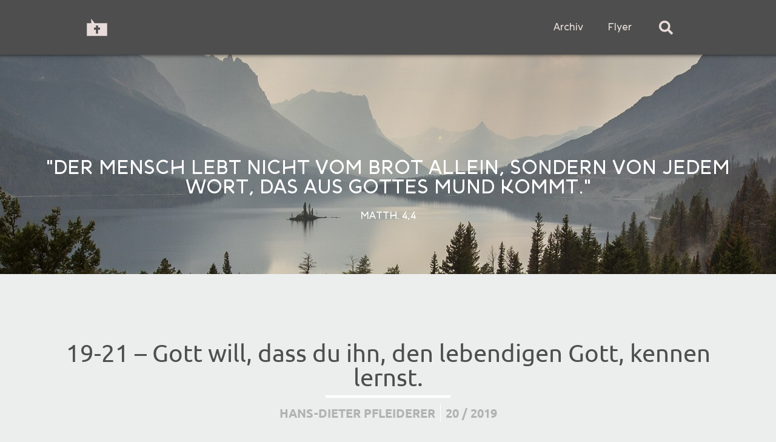

--- FILE ---
content_type: text/html; charset=UTF-8
request_url: https://kurzpredigt.de/sermon/19-18-wer-stellt-sich-dafuer-gott-zur-verfuegung-2/
body_size: 12519
content:
<!doctype html>
<html lang="de">
<head>
	<meta charset="UTF-8">
		<meta name="viewport" content="width=device-width, initial-scale=1">
	<link rel="profile" href="http://gmpg.org/xfn/11">
	<title>19-21 &#8211; Gott will, dass du ihn, den lebendigen Gott, kennen lernst. &#8211; kurzpredigt.de</title>
<meta name='robots' content='max-image-preview:large' />
<link rel="alternate" type="application/rss+xml" title="kurzpredigt.de &raquo; Feed" href="https://kurzpredigt.de/feed/" />
<link rel="alternate" type="application/rss+xml" title="kurzpredigt.de &raquo; Kommentar-Feed" href="https://kurzpredigt.de/comments/feed/" />
<script type="text/javascript">
window._wpemojiSettings = {"baseUrl":"https:\/\/s.w.org\/images\/core\/emoji\/14.0.0\/72x72\/","ext":".png","svgUrl":"https:\/\/s.w.org\/images\/core\/emoji\/14.0.0\/svg\/","svgExt":".svg","source":{"concatemoji":"https:\/\/kurzpredigt.de\/wp-includes\/js\/wp-emoji-release.min.js?ver=6.3.7"}};
/*! This file is auto-generated */
!function(i,n){var o,s,e;function c(e){try{var t={supportTests:e,timestamp:(new Date).valueOf()};sessionStorage.setItem(o,JSON.stringify(t))}catch(e){}}function p(e,t,n){e.clearRect(0,0,e.canvas.width,e.canvas.height),e.fillText(t,0,0);var t=new Uint32Array(e.getImageData(0,0,e.canvas.width,e.canvas.height).data),r=(e.clearRect(0,0,e.canvas.width,e.canvas.height),e.fillText(n,0,0),new Uint32Array(e.getImageData(0,0,e.canvas.width,e.canvas.height).data));return t.every(function(e,t){return e===r[t]})}function u(e,t,n){switch(t){case"flag":return n(e,"\ud83c\udff3\ufe0f\u200d\u26a7\ufe0f","\ud83c\udff3\ufe0f\u200b\u26a7\ufe0f")?!1:!n(e,"\ud83c\uddfa\ud83c\uddf3","\ud83c\uddfa\u200b\ud83c\uddf3")&&!n(e,"\ud83c\udff4\udb40\udc67\udb40\udc62\udb40\udc65\udb40\udc6e\udb40\udc67\udb40\udc7f","\ud83c\udff4\u200b\udb40\udc67\u200b\udb40\udc62\u200b\udb40\udc65\u200b\udb40\udc6e\u200b\udb40\udc67\u200b\udb40\udc7f");case"emoji":return!n(e,"\ud83e\udef1\ud83c\udffb\u200d\ud83e\udef2\ud83c\udfff","\ud83e\udef1\ud83c\udffb\u200b\ud83e\udef2\ud83c\udfff")}return!1}function f(e,t,n){var r="undefined"!=typeof WorkerGlobalScope&&self instanceof WorkerGlobalScope?new OffscreenCanvas(300,150):i.createElement("canvas"),a=r.getContext("2d",{willReadFrequently:!0}),o=(a.textBaseline="top",a.font="600 32px Arial",{});return e.forEach(function(e){o[e]=t(a,e,n)}),o}function t(e){var t=i.createElement("script");t.src=e,t.defer=!0,i.head.appendChild(t)}"undefined"!=typeof Promise&&(o="wpEmojiSettingsSupports",s=["flag","emoji"],n.supports={everything:!0,everythingExceptFlag:!0},e=new Promise(function(e){i.addEventListener("DOMContentLoaded",e,{once:!0})}),new Promise(function(t){var n=function(){try{var e=JSON.parse(sessionStorage.getItem(o));if("object"==typeof e&&"number"==typeof e.timestamp&&(new Date).valueOf()<e.timestamp+604800&&"object"==typeof e.supportTests)return e.supportTests}catch(e){}return null}();if(!n){if("undefined"!=typeof Worker&&"undefined"!=typeof OffscreenCanvas&&"undefined"!=typeof URL&&URL.createObjectURL&&"undefined"!=typeof Blob)try{var e="postMessage("+f.toString()+"("+[JSON.stringify(s),u.toString(),p.toString()].join(",")+"));",r=new Blob([e],{type:"text/javascript"}),a=new Worker(URL.createObjectURL(r),{name:"wpTestEmojiSupports"});return void(a.onmessage=function(e){c(n=e.data),a.terminate(),t(n)})}catch(e){}c(n=f(s,u,p))}t(n)}).then(function(e){for(var t in e)n.supports[t]=e[t],n.supports.everything=n.supports.everything&&n.supports[t],"flag"!==t&&(n.supports.everythingExceptFlag=n.supports.everythingExceptFlag&&n.supports[t]);n.supports.everythingExceptFlag=n.supports.everythingExceptFlag&&!n.supports.flag,n.DOMReady=!1,n.readyCallback=function(){n.DOMReady=!0}}).then(function(){return e}).then(function(){var e;n.supports.everything||(n.readyCallback(),(e=n.source||{}).concatemoji?t(e.concatemoji):e.wpemoji&&e.twemoji&&(t(e.twemoji),t(e.wpemoji)))}))}((window,document),window._wpemojiSettings);
</script>
<style type="text/css">
img.wp-smiley,
img.emoji {
	display: inline !important;
	border: none !important;
	box-shadow: none !important;
	height: 1em !important;
	width: 1em !important;
	margin: 0 0.07em !important;
	vertical-align: -0.1em !important;
	background: none !important;
	padding: 0 !important;
}
</style>
	<link rel='stylesheet' id='wp-block-library-css' href='https://kurzpredigt.de/wp-includes/css/dist/block-library/style.min.css?ver=6.3.7' type='text/css' media='all' />
<style id='classic-theme-styles-inline-css' type='text/css'>
/*! This file is auto-generated */
.wp-block-button__link{color:#fff;background-color:#32373c;border-radius:9999px;box-shadow:none;text-decoration:none;padding:calc(.667em + 2px) calc(1.333em + 2px);font-size:1.125em}.wp-block-file__button{background:#32373c;color:#fff;text-decoration:none}
</style>
<style id='global-styles-inline-css' type='text/css'>
body{--wp--preset--color--black: #000000;--wp--preset--color--cyan-bluish-gray: #abb8c3;--wp--preset--color--white: #ffffff;--wp--preset--color--pale-pink: #f78da7;--wp--preset--color--vivid-red: #cf2e2e;--wp--preset--color--luminous-vivid-orange: #ff6900;--wp--preset--color--luminous-vivid-amber: #fcb900;--wp--preset--color--light-green-cyan: #7bdcb5;--wp--preset--color--vivid-green-cyan: #00d084;--wp--preset--color--pale-cyan-blue: #8ed1fc;--wp--preset--color--vivid-cyan-blue: #0693e3;--wp--preset--color--vivid-purple: #9b51e0;--wp--preset--gradient--vivid-cyan-blue-to-vivid-purple: linear-gradient(135deg,rgba(6,147,227,1) 0%,rgb(155,81,224) 100%);--wp--preset--gradient--light-green-cyan-to-vivid-green-cyan: linear-gradient(135deg,rgb(122,220,180) 0%,rgb(0,208,130) 100%);--wp--preset--gradient--luminous-vivid-amber-to-luminous-vivid-orange: linear-gradient(135deg,rgba(252,185,0,1) 0%,rgba(255,105,0,1) 100%);--wp--preset--gradient--luminous-vivid-orange-to-vivid-red: linear-gradient(135deg,rgba(255,105,0,1) 0%,rgb(207,46,46) 100%);--wp--preset--gradient--very-light-gray-to-cyan-bluish-gray: linear-gradient(135deg,rgb(238,238,238) 0%,rgb(169,184,195) 100%);--wp--preset--gradient--cool-to-warm-spectrum: linear-gradient(135deg,rgb(74,234,220) 0%,rgb(151,120,209) 20%,rgb(207,42,186) 40%,rgb(238,44,130) 60%,rgb(251,105,98) 80%,rgb(254,248,76) 100%);--wp--preset--gradient--blush-light-purple: linear-gradient(135deg,rgb(255,206,236) 0%,rgb(152,150,240) 100%);--wp--preset--gradient--blush-bordeaux: linear-gradient(135deg,rgb(254,205,165) 0%,rgb(254,45,45) 50%,rgb(107,0,62) 100%);--wp--preset--gradient--luminous-dusk: linear-gradient(135deg,rgb(255,203,112) 0%,rgb(199,81,192) 50%,rgb(65,88,208) 100%);--wp--preset--gradient--pale-ocean: linear-gradient(135deg,rgb(255,245,203) 0%,rgb(182,227,212) 50%,rgb(51,167,181) 100%);--wp--preset--gradient--electric-grass: linear-gradient(135deg,rgb(202,248,128) 0%,rgb(113,206,126) 100%);--wp--preset--gradient--midnight: linear-gradient(135deg,rgb(2,3,129) 0%,rgb(40,116,252) 100%);--wp--preset--font-size--small: 13px;--wp--preset--font-size--medium: 20px;--wp--preset--font-size--large: 36px;--wp--preset--font-size--x-large: 42px;--wp--preset--spacing--20: 0.44rem;--wp--preset--spacing--30: 0.67rem;--wp--preset--spacing--40: 1rem;--wp--preset--spacing--50: 1.5rem;--wp--preset--spacing--60: 2.25rem;--wp--preset--spacing--70: 3.38rem;--wp--preset--spacing--80: 5.06rem;--wp--preset--shadow--natural: 6px 6px 9px rgba(0, 0, 0, 0.2);--wp--preset--shadow--deep: 12px 12px 50px rgba(0, 0, 0, 0.4);--wp--preset--shadow--sharp: 6px 6px 0px rgba(0, 0, 0, 0.2);--wp--preset--shadow--outlined: 6px 6px 0px -3px rgba(255, 255, 255, 1), 6px 6px rgba(0, 0, 0, 1);--wp--preset--shadow--crisp: 6px 6px 0px rgba(0, 0, 0, 1);}:where(.is-layout-flex){gap: 0.5em;}:where(.is-layout-grid){gap: 0.5em;}body .is-layout-flow > .alignleft{float: left;margin-inline-start: 0;margin-inline-end: 2em;}body .is-layout-flow > .alignright{float: right;margin-inline-start: 2em;margin-inline-end: 0;}body .is-layout-flow > .aligncenter{margin-left: auto !important;margin-right: auto !important;}body .is-layout-constrained > .alignleft{float: left;margin-inline-start: 0;margin-inline-end: 2em;}body .is-layout-constrained > .alignright{float: right;margin-inline-start: 2em;margin-inline-end: 0;}body .is-layout-constrained > .aligncenter{margin-left: auto !important;margin-right: auto !important;}body .is-layout-constrained > :where(:not(.alignleft):not(.alignright):not(.alignfull)){max-width: var(--wp--style--global--content-size);margin-left: auto !important;margin-right: auto !important;}body .is-layout-constrained > .alignwide{max-width: var(--wp--style--global--wide-size);}body .is-layout-flex{display: flex;}body .is-layout-flex{flex-wrap: wrap;align-items: center;}body .is-layout-flex > *{margin: 0;}body .is-layout-grid{display: grid;}body .is-layout-grid > *{margin: 0;}:where(.wp-block-columns.is-layout-flex){gap: 2em;}:where(.wp-block-columns.is-layout-grid){gap: 2em;}:where(.wp-block-post-template.is-layout-flex){gap: 1.25em;}:where(.wp-block-post-template.is-layout-grid){gap: 1.25em;}.has-black-color{color: var(--wp--preset--color--black) !important;}.has-cyan-bluish-gray-color{color: var(--wp--preset--color--cyan-bluish-gray) !important;}.has-white-color{color: var(--wp--preset--color--white) !important;}.has-pale-pink-color{color: var(--wp--preset--color--pale-pink) !important;}.has-vivid-red-color{color: var(--wp--preset--color--vivid-red) !important;}.has-luminous-vivid-orange-color{color: var(--wp--preset--color--luminous-vivid-orange) !important;}.has-luminous-vivid-amber-color{color: var(--wp--preset--color--luminous-vivid-amber) !important;}.has-light-green-cyan-color{color: var(--wp--preset--color--light-green-cyan) !important;}.has-vivid-green-cyan-color{color: var(--wp--preset--color--vivid-green-cyan) !important;}.has-pale-cyan-blue-color{color: var(--wp--preset--color--pale-cyan-blue) !important;}.has-vivid-cyan-blue-color{color: var(--wp--preset--color--vivid-cyan-blue) !important;}.has-vivid-purple-color{color: var(--wp--preset--color--vivid-purple) !important;}.has-black-background-color{background-color: var(--wp--preset--color--black) !important;}.has-cyan-bluish-gray-background-color{background-color: var(--wp--preset--color--cyan-bluish-gray) !important;}.has-white-background-color{background-color: var(--wp--preset--color--white) !important;}.has-pale-pink-background-color{background-color: var(--wp--preset--color--pale-pink) !important;}.has-vivid-red-background-color{background-color: var(--wp--preset--color--vivid-red) !important;}.has-luminous-vivid-orange-background-color{background-color: var(--wp--preset--color--luminous-vivid-orange) !important;}.has-luminous-vivid-amber-background-color{background-color: var(--wp--preset--color--luminous-vivid-amber) !important;}.has-light-green-cyan-background-color{background-color: var(--wp--preset--color--light-green-cyan) !important;}.has-vivid-green-cyan-background-color{background-color: var(--wp--preset--color--vivid-green-cyan) !important;}.has-pale-cyan-blue-background-color{background-color: var(--wp--preset--color--pale-cyan-blue) !important;}.has-vivid-cyan-blue-background-color{background-color: var(--wp--preset--color--vivid-cyan-blue) !important;}.has-vivid-purple-background-color{background-color: var(--wp--preset--color--vivid-purple) !important;}.has-black-border-color{border-color: var(--wp--preset--color--black) !important;}.has-cyan-bluish-gray-border-color{border-color: var(--wp--preset--color--cyan-bluish-gray) !important;}.has-white-border-color{border-color: var(--wp--preset--color--white) !important;}.has-pale-pink-border-color{border-color: var(--wp--preset--color--pale-pink) !important;}.has-vivid-red-border-color{border-color: var(--wp--preset--color--vivid-red) !important;}.has-luminous-vivid-orange-border-color{border-color: var(--wp--preset--color--luminous-vivid-orange) !important;}.has-luminous-vivid-amber-border-color{border-color: var(--wp--preset--color--luminous-vivid-amber) !important;}.has-light-green-cyan-border-color{border-color: var(--wp--preset--color--light-green-cyan) !important;}.has-vivid-green-cyan-border-color{border-color: var(--wp--preset--color--vivid-green-cyan) !important;}.has-pale-cyan-blue-border-color{border-color: var(--wp--preset--color--pale-cyan-blue) !important;}.has-vivid-cyan-blue-border-color{border-color: var(--wp--preset--color--vivid-cyan-blue) !important;}.has-vivid-purple-border-color{border-color: var(--wp--preset--color--vivid-purple) !important;}.has-vivid-cyan-blue-to-vivid-purple-gradient-background{background: var(--wp--preset--gradient--vivid-cyan-blue-to-vivid-purple) !important;}.has-light-green-cyan-to-vivid-green-cyan-gradient-background{background: var(--wp--preset--gradient--light-green-cyan-to-vivid-green-cyan) !important;}.has-luminous-vivid-amber-to-luminous-vivid-orange-gradient-background{background: var(--wp--preset--gradient--luminous-vivid-amber-to-luminous-vivid-orange) !important;}.has-luminous-vivid-orange-to-vivid-red-gradient-background{background: var(--wp--preset--gradient--luminous-vivid-orange-to-vivid-red) !important;}.has-very-light-gray-to-cyan-bluish-gray-gradient-background{background: var(--wp--preset--gradient--very-light-gray-to-cyan-bluish-gray) !important;}.has-cool-to-warm-spectrum-gradient-background{background: var(--wp--preset--gradient--cool-to-warm-spectrum) !important;}.has-blush-light-purple-gradient-background{background: var(--wp--preset--gradient--blush-light-purple) !important;}.has-blush-bordeaux-gradient-background{background: var(--wp--preset--gradient--blush-bordeaux) !important;}.has-luminous-dusk-gradient-background{background: var(--wp--preset--gradient--luminous-dusk) !important;}.has-pale-ocean-gradient-background{background: var(--wp--preset--gradient--pale-ocean) !important;}.has-electric-grass-gradient-background{background: var(--wp--preset--gradient--electric-grass) !important;}.has-midnight-gradient-background{background: var(--wp--preset--gradient--midnight) !important;}.has-small-font-size{font-size: var(--wp--preset--font-size--small) !important;}.has-medium-font-size{font-size: var(--wp--preset--font-size--medium) !important;}.has-large-font-size{font-size: var(--wp--preset--font-size--large) !important;}.has-x-large-font-size{font-size: var(--wp--preset--font-size--x-large) !important;}
.wp-block-navigation a:where(:not(.wp-element-button)){color: inherit;}
:where(.wp-block-post-template.is-layout-flex){gap: 1.25em;}:where(.wp-block-post-template.is-layout-grid){gap: 1.25em;}
:where(.wp-block-columns.is-layout-flex){gap: 2em;}:where(.wp-block-columns.is-layout-grid){gap: 2em;}
.wp-block-pullquote{font-size: 1.5em;line-height: 1.6;}
</style>
<link rel='stylesheet' id='theme-my-login-css' href='https://kurzpredigt.de/wp-content/plugins/theme-my-login/assets/styles/theme-my-login.min.css?ver=7.1.6' type='text/css' media='all' />
<link rel='stylesheet' id='hello-elementor-theme-style-css' href='https://kurzpredigt.de/wp-content/themes/hello-elementor/theme.min.css?ver=2.3.1' type='text/css' media='all' />
<link rel='stylesheet' id='hello-elementor-child-style-css' href='https://kurzpredigt.de/wp-content/themes/hello-theme-child/style.css?ver=1.0.0' type='text/css' media='all' />
<link rel='stylesheet' id='tkp-elementor-theme-style-css' href='https://kurzpredigt.de/wp-content/themes/hello-theme-child/tkp-theme.css?ver=2.3.1' type='text/css' media='all' />
<link rel='stylesheet' id='tkp-elementor-theme-player-style-css' href='https://kurzpredigt.de/wp-content/themes/hello-theme-child/tkp-theme-player.css?ver=2.3.1' type='text/css' media='all' />
<link rel='stylesheet' id='hello-elementor-css' href='https://kurzpredigt.de/wp-content/themes/hello-elementor/style.min.css?ver=2.3.1' type='text/css' media='all' />
<link rel='stylesheet' id='elementor-icons-css' href='https://kurzpredigt.de/wp-content/plugins/elementor/assets/lib/eicons/css/elementor-icons.min.css?ver=5.23.0' type='text/css' media='all' />
<link rel='stylesheet' id='elementor-frontend-css' href='https://kurzpredigt.de/wp-content/plugins/elementor/assets/css/frontend.min.css?ver=3.16.3' type='text/css' media='all' />
<style id='elementor-frontend-inline-css' type='text/css'>
.elementor-882 .elementor-element.elementor-element-51bdad9:not(.elementor-motion-effects-element-type-background), .elementor-882 .elementor-element.elementor-element-51bdad9 > .elementor-motion-effects-container > .elementor-motion-effects-layer{background-image:url("https://kurzpredigt.de/wp-content/uploads/2019/11/tkp_header_img.jpg");}
</style>
<link rel='stylesheet' id='swiper-css' href='https://kurzpredigt.de/wp-content/plugins/elementor/assets/lib/swiper/css/swiper.min.css?ver=5.3.6' type='text/css' media='all' />
<link rel='stylesheet' id='elementor-post-929-css' href='https://kurzpredigt.de/wp-content/uploads/elementor/css/post-929.css?ver=1668409746' type='text/css' media='all' />
<link rel='stylesheet' id='elementor-pro-css' href='https://kurzpredigt.de/wp-content/plugins/elementor-pro/assets/css/frontend.min.css?ver=3.7.3' type='text/css' media='all' />
<link rel='stylesheet' id='elementor-global-css' href='https://kurzpredigt.de/wp-content/uploads/elementor/css/global.css?ver=1668409746' type='text/css' media='all' />
<link rel='stylesheet' id='elementor-post-882-css' href='https://kurzpredigt.de/wp-content/uploads/elementor/css/post-882.css?ver=1668410279' type='text/css' media='all' />
<link rel='stylesheet' id='elementor-post-38-css' href='https://kurzpredigt.de/wp-content/uploads/elementor/css/post-38.css?ver=1668409746' type='text/css' media='all' />
<link rel='stylesheet' id='elementor-post-182-css' href='https://kurzpredigt.de/wp-content/uploads/elementor/css/post-182.css?ver=1668410280' type='text/css' media='all' />
<link rel='stylesheet' id='google-fonts-1-css' href='//kurzpredigt.de/wp-content/uploads/omgf/google-fonts-1/google-fonts-1.css?ver=1665998457' type='text/css' media='all' />
<link rel='stylesheet' id='elementor-icons-shared-0-css' href='https://kurzpredigt.de/wp-content/plugins/elementor/assets/lib/font-awesome/css/fontawesome.min.css?ver=5.15.3' type='text/css' media='all' />
<link rel='stylesheet' id='elementor-icons-fa-solid-css' href='https://kurzpredigt.de/wp-content/plugins/elementor/assets/lib/font-awesome/css/solid.min.css?ver=5.15.3' type='text/css' media='all' />
<script type='text/javascript' src='https://kurzpredigt.de/wp-includes/js/jquery/jquery.min.js?ver=3.7.0' id='jquery-core-js'></script>
<script type='text/javascript' src='https://kurzpredigt.de/wp-includes/js/jquery/jquery-migrate.min.js?ver=3.4.1' id='jquery-migrate-js'></script>
<script type='text/javascript' id='wp-statistics-tracker-js-extra'>
/* <![CDATA[ */
var WP_Statistics_Tracker_Object = {"hitRequestUrl":"https:\/\/kurzpredigt.de\/wp-json\/wp-statistics\/v2\/hit?wp_statistics_hit_rest=yes&track_all=1&current_page_type=post_type_sermon&current_page_id=289&search_query&page_uri=L3Nlcm1vbi8xOS0xOC13ZXItc3RlbGx0LXNpY2gtZGFmdWVyLWdvdHQtenVyLXZlcmZ1ZWd1bmctMi8","keepOnlineRequestUrl":"https:\/\/kurzpredigt.de\/wp-json\/wp-statistics\/v2\/online?wp_statistics_hit_rest=yes&track_all=1&current_page_type=post_type_sermon&current_page_id=289&search_query&page_uri=L3Nlcm1vbi8xOS0xOC13ZXItc3RlbGx0LXNpY2gtZGFmdWVyLWdvdHQtenVyLXZlcmZ1ZWd1bmctMi8","option":{"dntEnabled":false,"cacheCompatibility":""}};
/* ]]> */
</script>
<script type='text/javascript' src='https://kurzpredigt.de/wp-content/plugins/wp-statistics/assets/js/tracker.js?ver=6.3.7' id='wp-statistics-tracker-js'></script>
<link rel="https://api.w.org/" href="https://kurzpredigt.de/wp-json/" /><link rel="alternate" type="application/json" href="https://kurzpredigt.de/wp-json/wp/v2/sermon/289" /><link rel="EditURI" type="application/rsd+xml" title="RSD" href="https://kurzpredigt.de/xmlrpc.php?rsd" />
<meta name="generator" content="WordPress 6.3.7" />
<link rel="canonical" href="https://kurzpredigt.de/sermon/19-18-wer-stellt-sich-dafuer-gott-zur-verfuegung-2/" />
<link rel='shortlink' href='https://kurzpredigt.de/?p=289' />
<link rel="alternate" type="application/json+oembed" href="https://kurzpredigt.de/wp-json/oembed/1.0/embed?url=https%3A%2F%2Fkurzpredigt.de%2Fsermon%2F19-18-wer-stellt-sich-dafuer-gott-zur-verfuegung-2%2F" />
<link rel="alternate" type="text/xml+oembed" href="https://kurzpredigt.de/wp-json/oembed/1.0/embed?url=https%3A%2F%2Fkurzpredigt.de%2Fsermon%2F19-18-wer-stellt-sich-dafuer-gott-zur-verfuegung-2%2F&#038;format=xml" />
<!-- Analytics by WP Statistics v14.1.6.1 - https://wp-statistics.com/ -->
<meta name="generator" content="Elementor 3.16.3; features: e_dom_optimization, e_optimized_assets_loading, additional_custom_breakpoints; settings: css_print_method-external, google_font-enabled, font_display-auto">
<link rel="icon" href="https://kurzpredigt.de/wp-content/uploads/2019/11/logo_bar.png" sizes="32x32" />
<link rel="icon" href="https://kurzpredigt.de/wp-content/uploads/2019/11/logo_bar.png" sizes="192x192" />
<link rel="apple-touch-icon" href="https://kurzpredigt.de/wp-content/uploads/2019/11/logo_bar.png" />
<meta name="msapplication-TileImage" content="https://kurzpredigt.de/wp-content/uploads/2019/11/logo_bar.png" />
</head>
<body class="sermon-template-default single single-sermon postid-289 wp-custom-logo elementor-default elementor-kit-929 elementor-page-182">

		<div data-elementor-type="header" data-elementor-id="882" class="elementor elementor-882 elementor-location-header">
								<header class="elementor-section elementor-top-section elementor-element elementor-element-a337bd3 elementor-section-content-middle elementor-section-height-min-height elementor-section-boxed elementor-section-height-default elementor-section-items-middle" data-id="a337bd3" data-element_type="section" data-settings="{&quot;background_background&quot;:&quot;classic&quot;,&quot;sticky&quot;:&quot;top&quot;,&quot;sticky_on&quot;:[&quot;desktop&quot;,&quot;tablet&quot;,&quot;mobile&quot;],&quot;sticky_offset&quot;:0,&quot;sticky_effects_offset&quot;:0}">
						<div class="elementor-container elementor-column-gap-default">
					<div class="elementor-column elementor-col-33 elementor-top-column elementor-element elementor-element-ece7b69" data-id="ece7b69" data-element_type="column">
			<div class="elementor-widget-wrap elementor-element-populated">
								<div class="elementor-element elementor-element-e6e4513 logo-purple elementor-widget elementor-widget-theme-site-logo elementor-widget-image" data-id="e6e4513" data-element_type="widget" data-widget_type="theme-site-logo.default">
				<div class="elementor-widget-container">
																<a href="https://kurzpredigt.de">
							<img src="https://kurzpredigt.de/wp-content/uploads/2019/11/TKP-Icon_Logo_wheat.svg" class="attachment-full size-full wp-image-131" alt="" />								</a>
															</div>
				</div>
					</div>
		</div>
				<div class="elementor-column elementor-col-33 elementor-top-column elementor-element elementor-element-42fb557" data-id="42fb557" data-element_type="column">
			<div class="elementor-widget-wrap elementor-element-populated">
								<div class="elementor-element elementor-element-37e6c1a elementor-nav-menu__align-right elementor-nav-menu--dropdown-tablet elementor-nav-menu__text-align-aside elementor-nav-menu--toggle elementor-nav-menu--burger elementor-widget elementor-widget-nav-menu" data-id="37e6c1a" data-element_type="widget" data-settings="{&quot;layout&quot;:&quot;horizontal&quot;,&quot;submenu_icon&quot;:{&quot;value&quot;:&quot;&lt;i class=\&quot;fas fa-caret-down\&quot;&gt;&lt;\/i&gt;&quot;,&quot;library&quot;:&quot;fa-solid&quot;},&quot;toggle&quot;:&quot;burger&quot;}" data-widget_type="nav-menu.default">
				<div class="elementor-widget-container">
						<nav migration_allowed="1" migrated="0" role="navigation" class="elementor-nav-menu--main elementor-nav-menu__container elementor-nav-menu--layout-horizontal e--pointer-underline e--animation-fade">
				<ul id="menu-1-37e6c1a" class="elementor-nav-menu"><li class="menu-item menu-item-type-custom menu-item-object-custom menu-item-180"><a href="/archive_sermons/" class="elementor-item">Archiv</a></li>
<li class="menu-item menu-item-type-post_type menu-item-object-page menu-item-30"><a href="https://kurzpredigt.de/flyer/" class="elementor-item">Flyer</a></li>
</ul>			</nav>
					<div class="elementor-menu-toggle" role="button" tabindex="0" aria-label="Menu Toggle" aria-expanded="false">
			<i aria-hidden="true" role="presentation" class="elementor-menu-toggle__icon--open eicon-menu-bar"></i><i aria-hidden="true" role="presentation" class="elementor-menu-toggle__icon--close eicon-close"></i>			<span class="elementor-screen-only">Menu</span>
		</div>
			<nav class="elementor-nav-menu--dropdown elementor-nav-menu__container" role="navigation" aria-hidden="true">
				<ul id="menu-2-37e6c1a" class="elementor-nav-menu"><li class="menu-item menu-item-type-custom menu-item-object-custom menu-item-180"><a href="/archive_sermons/" class="elementor-item" tabindex="-1">Archiv</a></li>
<li class="menu-item menu-item-type-post_type menu-item-object-page menu-item-30"><a href="https://kurzpredigt.de/flyer/" class="elementor-item" tabindex="-1">Flyer</a></li>
</ul>			</nav>
				</div>
				</div>
					</div>
		</div>
				<div class="elementor-column elementor-col-33 elementor-top-column elementor-element elementor-element-a9ee6e0" data-id="a9ee6e0" data-element_type="column">
			<div class="elementor-widget-wrap elementor-element-populated">
								<div class="elementor-element elementor-element-084dea0 elementor-search-form--skin-full_screen elementor-widget elementor-widget-search-form" data-id="084dea0" data-element_type="widget" data-settings="{&quot;skin&quot;:&quot;full_screen&quot;}" data-widget_type="search-form.default">
				<div class="elementor-widget-container">
					<form class="elementor-search-form" role="search" action="https://kurzpredigt.de" method="get">
									<div class="elementor-search-form__toggle">
				<i aria-hidden="true" class="fas fa-search"></i>				<span class="elementor-screen-only">Search</span>
			</div>
						<div class="elementor-search-form__container">
								<input placeholder="Search..." class="elementor-search-form__input" type="search" name="s" title="Search" value="">
																<div class="dialog-lightbox-close-button dialog-close-button">
					<i aria-hidden="true" class="eicon-close"></i>					<span class="elementor-screen-only">Close</span>
				</div>
							</div>
		</form>
				</div>
				</div>
					</div>
		</div>
							</div>
		</header>
				<section class="elementor-section elementor-top-section elementor-element elementor-element-51bdad9 elementor-section-boxed elementor-section-height-default elementor-section-height-default" data-id="51bdad9" data-element_type="section" data-settings="{&quot;background_background&quot;:&quot;classic&quot;}">
						<div class="elementor-container elementor-column-gap-no">
					<div class="elementor-column elementor-col-100 elementor-top-column elementor-element elementor-element-32b0421" data-id="32b0421" data-element_type="column">
			<div class="elementor-widget-wrap elementor-element-populated">
								<div class="elementor-element elementor-element-988d6e5 elementor-widget elementor-widget-spacer" data-id="988d6e5" data-element_type="widget" data-widget_type="spacer.default">
				<div class="elementor-widget-container">
					<div class="elementor-spacer">
			<div class="elementor-spacer-inner"></div>
		</div>
				</div>
				</div>
				<div class="elementor-element elementor-element-4b7b6ba elementor-widget elementor-widget-heading" data-id="4b7b6ba" data-element_type="widget" data-widget_type="heading.default">
				<div class="elementor-widget-container">
			<h2 class="elementor-heading-title elementor-size-default">"DER MENSCH LEBT NICHT VOM BROT ALLEIN,
SONDERN VON JEDEM WORT,
DAS AUS GOTTES MUND KOMMT."</h2>		</div>
				</div>
				<div class="elementor-element elementor-element-fe06c89 elementor-widget elementor-widget-text-editor" data-id="fe06c89" data-element_type="widget" data-widget_type="text-editor.default">
				<div class="elementor-widget-container">
							<p>MATTH. 4,4</p>						</div>
				</div>
				<div class="elementor-element elementor-element-3e332e6 elementor-widget elementor-widget-spacer" data-id="3e332e6" data-element_type="widget" data-widget_type="spacer.default">
				<div class="elementor-widget-container">
					<div class="elementor-spacer">
			<div class="elementor-spacer-inner"></div>
		</div>
				</div>
				</div>
					</div>
		</div>
							</div>
		</section>
						</div>
				<div data-elementor-type="single" data-elementor-id="182" class="elementor elementor-182 elementor-location-single post-289 sermon type-sermon status-publish hentry category-16">
								<section class="elementor-section elementor-top-section elementor-element elementor-element-77b3dc8 elementor-section-boxed elementor-section-height-default elementor-section-height-default" data-id="77b3dc8" data-element_type="section">
						<div class="elementor-container elementor-column-gap-default">
					<div class="elementor-column elementor-col-100 elementor-top-column elementor-element elementor-element-7608ce6" data-id="7608ce6" data-element_type="column">
			<div class="elementor-widget-wrap elementor-element-populated">
								<div class="elementor-element elementor-element-88382c1 elementor-widget elementor-widget-spacer" data-id="88382c1" data-element_type="widget" data-widget_type="spacer.default">
				<div class="elementor-widget-container">
					<div class="elementor-spacer">
			<div class="elementor-spacer-inner"></div>
		</div>
				</div>
				</div>
				<div class="elementor-element elementor-element-b306387 elementor-widget elementor-widget-theme-post-title elementor-page-title elementor-widget-heading" data-id="b306387" data-element_type="widget" data-widget_type="theme-post-title.default">
				<div class="elementor-widget-container">
			<h1 class="elementor-heading-title elementor-size-default">19-21 &#8211; Gott will, dass du ihn, den lebendigen Gott, kennen lernst.</h1>		</div>
				</div>
					</div>
		</div>
							</div>
		</section>
				<section class="elementor-section elementor-top-section elementor-element elementor-element-d2542f9 elementor-section-boxed elementor-section-height-default elementor-section-height-default" data-id="d2542f9" data-element_type="section">
						<div class="elementor-container elementor-column-gap-no">
					<div class="elementor-column elementor-col-100 elementor-top-column elementor-element elementor-element-7a4863e" data-id="7a4863e" data-element_type="column">
			<div class="elementor-widget-wrap elementor-element-populated">
								<div class="elementor-element elementor-element-66430f8 elementor-widget-divider--view-line elementor-widget elementor-widget-divider" data-id="66430f8" data-element_type="widget" data-widget_type="divider.default">
				<div class="elementor-widget-container">
					<div class="elementor-divider">
			<span class="elementor-divider-separator">
						</span>
		</div>
				</div>
				</div>
					</div>
		</div>
							</div>
		</section>
				<section class="elementor-section elementor-top-section elementor-element elementor-element-e2af3f8 elementor-section-boxed elementor-section-height-default elementor-section-height-default" data-id="e2af3f8" data-element_type="section">
						<div class="elementor-container elementor-column-gap-no">
					<div class="elementor-column elementor-col-100 elementor-top-column elementor-element elementor-element-ce4b8fe" data-id="ce4b8fe" data-element_type="column">
			<div class="elementor-widget-wrap elementor-element-populated">
								<div class="elementor-element elementor-element-9713452 elementor-align-center author-info elementor-widget elementor-widget-post-info" data-id="9713452" data-element_type="widget" id="author-info" data-widget_type="post-info.default">
				<div class="elementor-widget-container">
					<ul class="elementor-inline-items elementor-icon-list-items elementor-post-info">
								<li class="elementor-icon-list-item elementor-repeater-item-3c8eed6 elementor-inline-item" itemprop="author">
													<span class="elementor-icon-list-text elementor-post-info__item elementor-post-info__item--type-author">
										Hans-Dieter Pfleiderer					</span>
								</li>
				<li class="elementor-icon-list-item elementor-repeater-item-13c3b17 elementor-inline-item" itemprop="datePublished">
													<span class="elementor-icon-list-text elementor-post-info__item elementor-post-info__item--type-date">
										20 / 2019					</span>
								</li>
				</ul>
				</div>
				</div>
					</div>
		</div>
							</div>
		</section>
				<section class="elementor-section elementor-top-section elementor-element elementor-element-33c2bb3 elementor-section-boxed elementor-section-height-default elementor-section-height-default" data-id="33c2bb3" data-element_type="section">
						<div class="elementor-container elementor-column-gap-default">
					<div class="elementor-column elementor-col-100 elementor-top-column elementor-element elementor-element-f8fc363" data-id="f8fc363" data-element_type="column">
			<div class="elementor-widget-wrap elementor-element-populated">
								<div class="elementor-element elementor-element-25548d9 elementor-widget elementor-widget-shortcode" data-id="25548d9" data-element_type="widget" data-widget_type="shortcode.default">
				<div class="elementor-widget-container">
					<div class="elementor-shortcode">    <div data-elementor-type="section" data-elementor-id="103" class="featured-sermon-section single-sermon elementor elementor-103"
         data-elementor-settings="[]">
        <div class="elementor-inner">
            <div class="elementor-section-wrap">
                <section
                        class="title-player-section elementor-element elementor-element-3ca09bc6 elementor-section-content-middle elementor-section-boxed elementor-section-height-default elementor-section-height-default elementor-section elementor-top-section"
                        data-id="3ca09bc6" data-element_type="section">
                    <div class="elementor-container elementor-column-gap-no">
                        <div class="elementor-element elementor-element-161c4b67 elementor-column elementor-col-50 elementor-top-column"
                             data-id="161c4b67" data-element_type="column">
                            <div class="elementor-column-wrap  elementor-element-populated">
                                <div class="elementor-widget-wrap">
                                    <div class="elementor-element elementor-element-36f519a elementor-widget elementor-widget-wp-widget-media_audio"
                                         data-id="36f519a" data-element_type="widget"
                                         data-widget_type="wp-widget-media_audio.default">                                        <div class="elementor-widget-container">
                                            <!--[if lt IE 9]><script>document.createElement('audio');</script><![endif]-->
<audio class="wp-audio-shortcode" id="audio-289-1" preload="none" style="width: 100%;" controls="controls"><source type="audio/mpeg" src="https://kurzpredigt.de/wp-content/uploads/2019/05/19-21-Gott-will-dass-du-ihn-den-lebendigen-Gott-kennen-lernst.mp3?_=1" /><a href="https://kurzpredigt.de/wp-content/uploads/2019/05/19-21-Gott-will-dass-du-ihn-den-lebendigen-Gott-kennen-lernst.mp3">https://kurzpredigt.de/wp-content/uploads/2019/05/19-21-Gott-will-dass-du-ihn-den-lebendigen-Gott-kennen-lernst.mp3</a></audio>                                        </div>
                                    </div>
                                </div>
                            </div>
                        </div>
                    </div>
                </section>
                <section
                        class="links-section elementor-element elementor-element-90c0782 elementor-section-boxed elementor-section-height-default elementor-section-height-default elementor-section elementor-top-section"
                        data-id="90c0782" data-element_type="section">
                    <div class="elementor-container elementor-column-gap-default">
                        <div class="elementor-row">
                            <div class="elementor-element-icon-text elementor-element elementor-element-028f47c elementor-column elementor-col-33 elementor-top-column"
                                 data-id="028f47c" data-element_type="column">
                                <a href="https://kurzpredigt.de/sermon/19-18-wer-stellt-sich-dafuer-gott-zur-verfuegung-2/">
                                    <div class="elementor-column-wrap  elementor-element-populated">
                                        <div class="elementor-widget-wrap">
                                            <div class="elementor-element elementor-element-b17a8ad elementor-position-left elementor-view-default elementor-vertical-align-top elementor-widget elementor-widget-icon-box"
                                                 data-id="b17a8ad" data-element_type="widget"
                                                 data-widget_type="icon-box.default">
                                                <div class="elementor-widget-container">
                                                    <div class="elementor-icon-box-wrapper">
                                                        <div class="elementor-icon-box-icon">
                                                            <span class="elementor-icon elementor-animation-">
                                                            <svg xmlns="http://www.w3.org/2000/svg"
                                                                            xmlns:xlink="http://www.w3.org/1999/xlink"
                                                                            xml:space="preserve"
                                                                            width="1000px" height="1000px"
                                                                            style="shape-rendering:geometricPrecision; text-rendering:geometricPrecision; image-rendering:optimizeQuality; fill-rule:evenodd; clip-rule:evenodd"
                                                                            viewBox="0 0 1000 1000">
                                                                 <g id="Ebene_x0020_1">
                                                                  <metadata id="CorelCorpID_0Corel-Layer"></metadata>
                                                                  <path class="fil0"
                                                                        d="M242 149l515 0 25 0 0 25 0 655 0 25 -25 0 -515 0 -25 0 0 -25 0 -655 0 -25 25 0zm490 50l-465 0 0 605 465 0 0 -605z"></path>
                                                                  <rect class="fil1" x="336" y="300" width="327.27"
                                                                        height="50"></rect>
                                                                  <rect class="fil1" x="336" y="400" width="327.27"
                                                                        height="50"></rect>
                                                                  <rect class="fil1" x="336" y="500" width="327.27"
                                                                        height="50"></rect>
                                                                 </g>
                                                                </svg>
                                                            </span>
                                                        </div>
                                                        <div class="elementor-icon-box-content">
                                                            <h3 class="elementor-icon-box-title">
                                                                <span>PREDIGT LESEN</span>
                                                            </h3>
                                                        </div>
                                                    </div>
                                                </div>
                                            </div>
                                        </div>
                                    </div>
                                </a>
                            </div>
                            <div class="elementor-element-icon-text elementor-element elementor-element-750ea28 elementor-column elementor-col-33 elementor-top-column"
                                 data-id="750ea28" data-element_type="column">
                                                                <a href="https://kurzpredigt.de/wp-content/uploads/2019/05/19-21-Gott-will-dass-du-ihn-den-lebendigen-Gott-kennen-lernst.mp3" target="_blank" download>
                                    <div class="elementor-column-wrap  elementor-element-populated">
                                        <div class="elementor-widget-wrap">
                                            <div class="elementor-element elementor-element-df1505d elementor-position-left elementor-view-default elementor-vertical-align-top elementor-widget elementor-widget-icon-box"
                                                 data-id="df1505d" data-element_type="widget"
                                                 data-widget_type="icon-box.default">
                                                <div class="elementor-widget-container">
                                                    <div class="elementor-icon-box-wrapper">
                                                        <div class="elementor-icon-box-icon">
                                                            <span class="elementor-icon elementor-animation-">
                                                            <svg xmlns="http://www.w3.org/2000/svg" xmlns:xlink="http://www.w3.org/1999/xlink" xml:space="preserve"
                                                                 width="1000px" height="1000px"
                                                                 style="shape-rendering:geometricPrecision; text-rendering:geometricPrecision; image-rendering:optimizeQuality; fill-rule:evenodd; clip-rule:evenodd"
                                                                 viewBox="0 0 1000 1000">
                                                                 <g id="Ebene_x0020_1">
                                                                  <metadata id="CorelCorpID_0Corel-Layer"></metadata>
                                                                  <path class="fil0"
                                                                        d="M700 825l0 25 25 0c55,0 105,-22 141,-59 37,-36 59,-86 59,-141 0,-55 -22,-105 -59,-141 -11,-11 -23,-21 -36,-30 0,-58 -16,-115 -45,-164 -9,-17 -20,-33 -33,-48l0 0c-3,-3 -6,-7 -9,-10l0 0c-1,-1 -2,-2 -2,-2l0 0c-3,-3 -5,-6 -8,-8l0 -1c-1,0 -2,-1 -2,-1l0 -1c-3,-2 -6,-5 -8,-7 0,0 -1,0 -1,-1 0,0 -1,-1 -1,-1l-1 -1c-1,0 -1,-1 -2,-1l0 0c-2,-2 -4,-4 -6,-6 0,0 0,0 0,0 -1,0 -2,-1 -2,-1 0,-1 -1,-1 -1,-1 0,0 -1,-1 -2,-1 0,-1 0,-1 0,-1 -2,-1 -4,-3 -6,-4 0,-1 0,-1 -1,-1 0,0 -1,-1 -1,-1 -1,0 -1,-1 -1,-1 -1,0 -1,-1 -2,-1 0,0 0,-1 -1,-1 -1,-1 -2,-2 -3,-2 0,0 -1,-1 -1,-1 0,0 -1,0 -1,-1 -1,0 -1,0 -1,-1 -1,0 -1,0 -2,-1 0,0 -1,0 -1,0 -1,-1 -1,-1 -1,-1 -1,-1 -1,-1 -2,-1 0,-1 -1,-1 -1,-1 -1,-1 -2,-1 -3,-2 0,0 -1,0 -1,-1 0,0 -1,0 -1,-1 -1,0 -1,0 -2,0 0,-1 -1,-1 -1,-1 -1,-1 -1,-1 -2,-1 0,0 -1,-1 -1,-1 -1,0 -1,-1 -1,-1 -1,0 -2,-1 -3,-1 0,-1 -1,-1 -1,-1 -1,0 -1,-1 -2,-1 0,0 -1,-1 -1,-1 -1,0 -1,0 -2,-1 0,0 -1,0 -1,0 -1,-1 -1,-1 -2,-1 0,-1 -1,-1 -1,-1 -1,-1 -2,-1 -3,-2 0,0 0,0 -1,0 0,0 -1,-1 -2,-1 0,0 0,0 -1,-1 0,0 -1,0 -2,-1 0,0 -1,0 -1,0 -1,-1 -1,-1 -2,-1 0,0 -1,-1 -1,-1 -1,0 -2,-1 -3,-1 0,0 0,0 0,0 -1,-1 -2,-1 -3,-2 0,0 -1,0 -1,0 -1,0 -1,-1 -2,-1 0,0 -1,0 -1,0 -1,-1 -2,-1 -2,-1 -1,-1 -1,-1 -1,-1 -1,0 -2,-1 -3,-1 0,0 -1,0 -1,0 -1,-1 -2,-1 -3,-1 0,-1 0,-1 -1,-1 0,0 -1,0 -2,-1 0,0 0,0 -1,0 -1,0 -1,-1 -2,-1 0,0 -1,0 -1,0 -1,-1 -2,-1 -3,-2l0 0 -1 0c-2,0 -3,-1 -4,-1l-1 -1c-1,0 -2,0 -3,-1l-1 0c-1,0 -2,-1 -3,-1l0 0c-2,-1 -3,-1 -4,-1l-1 0c-1,-1 -2,-1 -3,-2l-1 0c-1,0 -2,0 -3,-1l-1 0c-1,0 -2,-1 -3,-1 -1,0 -1,0 -1,0 -1,0 -2,-1 -3,-1l-1 0c-1,0 -2,-1 -3,-1 -1,0 -1,0 -1,0 -1,0 -2,-1 -3,-1l-1 0c-1,0 -2,0 -3,-1 -1,0 -1,0 -1,0 -1,0 -2,0 -3,-1 -1,0 -1,0 -1,0 -1,0 -2,0 -3,0 -1,0 -1,0 -1,0 -1,-1 -2,-1 -4,-1 0,0 0,0 0,0 -2,0 -3,-1 -4,-1 0,0 0,0 -1,0 0,0 -1,0 -2,0 -1,0 -1,0 -1,-1 -1,0 -3,0 -4,0 0,0 0,0 -1,0 -1,0 -2,0 -3,0 0,-1 0,-1 -1,-1 -1,0 -2,0 -3,0 0,0 0,0 -1,0 -1,0 -2,0 -3,0 0,0 -1,0 -1,-1 -1,0 -2,0 -3,0 0,0 -1,0 -1,0 -1,0 -2,0 -3,0 0,0 -1,0 -1,0 -1,0 -2,0 -3,0 0,0 -1,0 -1,0 -1,-1 -2,-1 -3,-1 0,0 -1,0 -1,0 -1,0 -2,0 -3,0 0,0 -1,0 -1,0 -1,0 -2,0 -3,0 0,0 -1,0 -2,0 0,0 -1,0 -2,0 0,0 -1,0 -2,0 0,0 -1,0 -2,0l0 0 0 0c-1,0 -1,0 -2,0 -48,0 -95,11 -137,31 -48,22 -90,55 -122,97l0 0c-9,12 -17,24 -24,37 -29,49 -45,106 -45,164 -13,9 -25,19 -36,30 -29,28 -49,65 -56,107 -2,11 -3,22 -3,34 0,55 22,105 59,141 36,37 86,59 141,59l25 0 0 -25c0,-117 0,-233 0,-350l0 -25 -25 0c-19,0 -37,3 -54,7 4,-42 16,-82 37,-117 15,-26 34,-50 56,-70 1,0 1,0 1,0l0 -1c20,-17 43,-32 67,-43 37,-17 78,-26 120,-26 1,0 1,0 2,0 0,0 1,0 2,0 0,0 1,0 1,0 1,0 1,0 2,0 1,0 1,0 1,0 1,0 2,0 3,0 0,0 0,0 1,0 1,0 1,0 2,0 0,0 1,0 1,0 1,1 2,1 3,1 0,0 0,0 1,0 0,0 1,0 2,0 0,0 1,0 1,0 1,0 2,0 2,0 1,0 1,0 2,0 0,0 1,0 2,1 0,0 1,0 1,0 1,0 2,0 2,0 1,0 1,0 1,0 1,0 2,0 3,0 0,0 0,0 1,1 1,0 2,0 2,0 1,0 1,0 1,0 1,0 2,0 3,0 0,0 0,0 1,1 0,0 1,0 2,0 0,0 1,0 1,0 1,0 2,0 3,1 0,0 0,0 0,0 1,0 2,0 3,0 0,0 1,0 1,0 1,1 2,1 3,1 0,0 0,0 0,0 1,0 2,1 3,1l1 0c1,0 2,0 3,1l0 0c1,0 2,0 3,0l0 0c2,1 3,1 4,1l0 0c1,1 2,1 3,1l0 0c1,1 2,1 3,1l1 0c1,1 2,1 3,1l0 0c1,1 2,1 3,1l1 0c1,1 2,1 3,1l0 1c1,0 2,0 3,1l0 0c1,0 3,0 4,1l0 0c1,0 1,1 2,1l1 0c1,0 2,1 2,1l1 0c1,1 2,1 3,1l0 0c0,1 1,1 2,1 0,0 0,0 1,1 0,0 1,0 2,1l1 0c0,0 1,1 2,1l0 0c1,0 2,1 3,1 0,0 0,0 0,0 1,1 2,1 3,1l0 1c1,0 2,0 3,1 0,0 0,0 0,0 1,0 2,1 2,1 0,0 1,0 1,0 0,1 1,1 2,2l1 0c0,0 1,1 2,1 0,0 0,0 0,0 1,1 2,1 3,1 0,0 0,1 0,1 1,0 2,0 2,1 0,0 1,0 1,0 1,1 1,1 2,1 0,1 0,1 1,1 0,0 1,1 2,1l0 0c1,1 2,1 2,1 0,1 1,1 1,1 1,0 1,1 2,1 0,0 0,0 1,0 0,1 1,1 2,2l0 0c1,0 1,1 2,1 0,0 0,1 1,1 0,0 1,1 2,1 0,0 0,0 0,0 1,1 2,1 3,2 0,0 0,0 0,0 1,1 1,1 2,1 0,1 0,1 0,1 1,0 2,1 2,1 1,0 1,0 1,1 1,0 1,1 2,1 0,0 0,0 0,0 1,1 2,1 2,2 0,0 1,0 1,0 0,1 1,1 2,2 0,0 0,0 0,0 1,1 2,1 2,2 0,0 1,0 1,0 0,0 1,1 2,1 0,0 0,0 0,1 1,0 1,1 2,1 0,0 0,0 0,1 1,0 2,1 2,1 1,0 1,0 1,1 0,0 1,1 2,1 0,0 0,0 0,0 1,1 1,1 2,2 0,0 0,0 0,0 1,1 2,2 2,2 0,0 1,0 1,1 0,0 1,1 2,1 0,0 0,0 0,0 1,1 1,2 2,2 0,0 0,0 0,1 1,0 1,1 2,1 0,0 0,1 0,1 20,18 37,40 50,63 21,35 33,75 37,117 -17,-4 -35,-7 -54,-7l-25 0 0 25 0 350zm-571 -209c6,-28 21,-53 40,-72 22,-22 50,-37 81,-42 0,99 0,197 0,296 -31,-5 -59,-20 -81,-42 -27,-27 -44,-65 -44,-106 0,-12 1,-23 4,-34zm371 -466l0 0m250 648l0 -296c31,5 59,20 81,42 27,27 44,65 44,106 0,41 -17,79 -44,106 -22,22 -50,37 -81,42z"></path>
                                                                 </g>
                                                                </svg>
                                                            </span>
                                                        </div>
                                                        <div class="elementor-icon-box-content">
                                                            <h3 class="elementor-icon-box-title">
                                                                <span>DOWNLOAD MP3</span>
                                                            </h3>
                                                        </div>
                                                    </div>
                                                </div>
                                            </div>
                                        </div>
                                    </div>
                                </a>
                            </div>
                            <div class="elementor-element-icon-text elementor-element elementor-element-4b79ed6 elementor-column elementor-col-33 elementor-top-column"
                                 data-id="4b79ed6" data-element_type="column">
                                                                <a href="https://kurzpredigt.de/wp-content/uploads/2019/05/19-21-Gott-will-dass-du-ihn-den-lebendigen-Gott-kennen-lernst..pdf" target="_blank" download>
                                    <div class="elementor-column-wrap  elementor-element-populated">
                                        <div class="elementor-widget-wrap">
                                            <div class="elementor-element elementor-element-e59d9b8 elementor-position-left elementor-view-default elementor-vertical-align-top elementor-widget elementor-widget-icon-box"
                                                 data-id="e59d9b8" data-element_type="widget"
                                                 data-widget_type="icon-box.default">
                                                <div class="elementor-widget-container">
                                                    <div class="elementor-icon-box-wrapper">
                                                        <div class="elementor-icon-box-icon">
                                                            <span class="elementor-icon elementor-animation-">
                                                            <svg xmlns="http://www.w3.org/2000/svg" xmlns:xlink="http://www.w3.org/1999/xlink" xml:space="preserve"
                                                                 width="1000px" height="1000px"
                                                                 style="shape-rendering:geometricPrecision; text-rendering:geometricPrecision; image-rendering:optimizeQuality; fill-rule:evenodd; clip-rule:evenodd"
                                                                 viewBox="0 0 1000 1000">
                                                                 <g id="Ebene_x0020_1">
                                                                  <metadata id="CorelCorpID_0Corel-Layer"></metadata>
                                                                  <polygon class="fil0"
                                                                           points="525,704 665,565 700,600 500,800 465,765 300,600 335,565 475,704 475,150 525,150 "></polygon>
                                                                  <polygon class="fil0" points="75,850 75,700 125,700 125,800 875,800 875,700 925,700 925,850 "></polygon>
                                                                 </g>
                                                                </svg>
                                                            </span>
                                                        </div>
                                                        <div class="elementor-icon-box-content">
                                                            <h3 class="elementor-icon-box-title">
                                                                <span>DOWNLOAD PDF</span>
                                                            </h3>
                                                        </div>
                                                    </div>
                                                </div>
                                            </div>
                                        </div>
                                    </div>
                                </a>
                            </div>
                        </div>
                    </div>
                </section>
            </div>
        </div>
    </div>
</div>
				</div>
				</div>
					</div>
		</div>
							</div>
		</section>
				<section class="elementor-section elementor-top-section elementor-element elementor-element-b0ae2d3 elementor-section-boxed elementor-section-height-default elementor-section-height-default" data-id="b0ae2d3" data-element_type="section">
						<div class="elementor-container elementor-column-gap-default">
					<div class="elementor-column elementor-col-100 elementor-top-column elementor-element elementor-element-e006ede" data-id="e006ede" data-element_type="column">
			<div class="elementor-widget-wrap elementor-element-populated">
								<div class="elementor-element elementor-element-3156661 elementor-widget elementor-widget-spacer" data-id="3156661" data-element_type="widget" data-widget_type="spacer.default">
				<div class="elementor-widget-container">
					<div class="elementor-spacer">
			<div class="elementor-spacer-inner"></div>
		</div>
				</div>
				</div>
					</div>
		</div>
							</div>
		</section>
				<section class="elementor-section elementor-top-section elementor-element elementor-element-b562c0b elementor-section-boxed elementor-section-height-default elementor-section-height-default" data-id="b562c0b" data-element_type="section">
						<div class="elementor-container elementor-column-gap-default">
					<div class="elementor-column elementor-col-100 elementor-top-column elementor-element elementor-element-ffd7c2b" data-id="ffd7c2b" data-element_type="column">
			<div class="elementor-widget-wrap elementor-element-populated">
								<div class="elementor-element elementor-element-ef029ac elementor-widget elementor-widget-shortcode" data-id="ef029ac" data-element_type="widget" data-widget_type="shortcode.default">
				<div class="elementor-widget-container">
			<iframe class="pdfjs-viewer" width="600px" height="849px" src="https://kurzpredigt.de/wp-content/plugins/pdf-viewer/stable/web/viewer.html?file=https://kurzpredigt.de/wp-content/uploads/2019/05/19-21-Gott-will-dass-du-ihn-den-lebendigen-Gott-kennen-lernst..pdf"></iframe> 		<div class="elementor-shortcode"></div>
				</div>
				</div>
					</div>
		</div>
							</div>
		</section>
				<section class="elementor-section elementor-top-section elementor-element elementor-element-0f8e3a2 elementor-section-boxed elementor-section-height-default elementor-section-height-default" data-id="0f8e3a2" data-element_type="section">
						<div class="elementor-container elementor-column-gap-default">
					<div class="elementor-column elementor-col-50 elementor-top-column elementor-element elementor-element-cf5e0aa" data-id="cf5e0aa" data-element_type="column">
			<div class="elementor-widget-wrap elementor-element-populated">
								<div class="elementor-element elementor-element-4d1fb92 elementor-align-left elementor-widget elementor-widget-button" data-id="4d1fb92" data-element_type="widget" data-widget_type="button.default">
				<div class="elementor-widget-container">
					<div class="elementor-button-wrapper">
			<a class="elementor-button elementor-button-link elementor-size-md" href="/">
						<span class="elementor-button-content-wrapper">
						<span class="elementor-button-icon elementor-align-icon-left">
				<i aria-hidden="true" class="fas fa-angle-left"></i>			</span>
						<span class="elementor-button-text">ZURÜCK</span>
		</span>
					</a>
		</div>
				</div>
				</div>
					</div>
		</div>
				<div class="elementor-column elementor-col-50 elementor-top-column elementor-element elementor-element-c107ee1" data-id="c107ee1" data-element_type="column">
			<div class="elementor-widget-wrap elementor-element-populated">
								<div class="elementor-element elementor-element-4376fd7 elementor-align-right elementor-widget elementor-widget-button" data-id="4376fd7" data-element_type="widget" download="" data-widget_type="button.default">
				<div class="elementor-widget-container">
					<div class="elementor-button-wrapper">
			<a class="elementor-button elementor-button-link elementor-size-md" href="https://kurzpredigt.de/wp-content/uploads/2019/05/19-21-Gott-will-dass-du-ihn-den-lebendigen-Gott-kennen-lernst..pdf" target="_blank" id="download-sermon">
						<span class="elementor-button-content-wrapper">
						<span class="elementor-button-icon elementor-align-icon-left">
				<svg xmlns="http://www.w3.org/2000/svg" xmlns:xlink="http://www.w3.org/1999/xlink" xml:space="preserve" width="1000px" height="1000px" style="shape-rendering:geometricPrecision; text-rendering:geometricPrecision; image-rendering:optimizeQuality; fill-rule:evenodd; clip-rule:evenodd" viewBox="0 0 1000 1000">
 <g id="Ebene_x0020_1">
  <metadata id="CorelCorpID_0Corel-Layer"></metadata>
  <polygon class="fil0" points="525,704 665,565 700,600 500,800 465,765 300,600 335,565 475,704 475,150 525,150 "></polygon>
  <polygon class="fil0" points="75,850 75,700 125,700 125,800 875,800 875,700 925,700 925,850 "></polygon>
 </g>
</svg>			</span>
						<span class="elementor-button-text">DOWNLOADEN</span>
		</span>
					</a>
		</div>
				</div>
				</div>
					</div>
		</div>
							</div>
		</section>
						</div>
				<div data-elementor-type="footer" data-elementor-id="38" class="elementor elementor-38 elementor-location-footer">
								<section class="elementor-section elementor-top-section elementor-element elementor-element-93a264d elementor-section-full_width elementor-section-height-default elementor-section-height-default" data-id="93a264d" data-element_type="section" data-settings="{&quot;background_background&quot;:&quot;classic&quot;}">
						<div class="elementor-container elementor-column-gap-no">
					<div class="elementor-column elementor-col-100 elementor-top-column elementor-element elementor-element-a5aa11f" data-id="a5aa11f" data-element_type="column">
			<div class="elementor-widget-wrap elementor-element-populated">
								<div class="elementor-element elementor-element-163983e elementor-nav-menu__align-center elementor-nav-menu--dropdown-tablet elementor-nav-menu__text-align-aside elementor-widget elementor-widget-nav-menu" data-id="163983e" data-element_type="widget" data-settings="{&quot;layout&quot;:&quot;horizontal&quot;,&quot;submenu_icon&quot;:{&quot;value&quot;:&quot;&lt;i class=\&quot;fas fa-caret-down\&quot;&gt;&lt;\/i&gt;&quot;,&quot;library&quot;:&quot;fa-solid&quot;}}" data-widget_type="nav-menu.default">
				<div class="elementor-widget-container">
						<nav migration_allowed="1" migrated="0" role="navigation" class="elementor-nav-menu--main elementor-nav-menu__container elementor-nav-menu--layout-horizontal e--pointer-underline e--animation-fade">
				<ul id="menu-1-163983e" class="elementor-nav-menu"><li class="menu-item menu-item-type-post_type menu-item-object-page menu-item-49"><a href="https://kurzpredigt.de/kontakt/" class="elementor-item">Kontakt</a></li>
<li class="menu-item menu-item-type-post_type menu-item-object-page menu-item-48"><a href="https://kurzpredigt.de/impressum/" class="elementor-item">Impressum</a></li>
<li class="menu-item menu-item-type-post_type menu-item-object-page menu-item-47"><a href="https://kurzpredigt.de/datenschutz/" class="elementor-item">Datenschutz</a></li>
</ul>			</nav>
					<div class="elementor-menu-toggle" role="button" tabindex="0" aria-label="Menu Toggle" aria-expanded="false">
			<br />
<b>Notice</b>:  Trying to access array offset on value of type null in <b>/www/htdocs/w00f4ba9/kurzpredigt.de/wp-content/plugins/elementor-pro/modules/nav-menu/widgets/nav-menu.php</b> on line <b>1446</b><br />
<i aria-hidden="true" role="presentation" class="elementor-menu-toggle__icon--open eicon-menu-bar"></i><br />
<b>Notice</b>:  Trying to access array offset on value of type null in <b>/www/htdocs/w00f4ba9/kurzpredigt.de/wp-content/plugins/elementor-pro/modules/nav-menu/widgets/nav-menu.php</b> on line <b>1459</b><br />
<br />
<b>Notice</b>:  Trying to access array offset on value of type null in <b>/www/htdocs/w00f4ba9/kurzpredigt.de/wp-content/plugins/elementor-pro/modules/nav-menu/widgets/nav-menu.php</b> on line <b>1470</b><br />
<i aria-hidden="true" role="presentation" class="elementor-menu-toggle__icon--close eicon-close"></i><br />
<b>Notice</b>:  Trying to access array offset on value of type null in <b>/www/htdocs/w00f4ba9/kurzpredigt.de/wp-content/plugins/elementor-pro/modules/nav-menu/widgets/nav-menu.php</b> on line <b>1483</b><br />
			<span class="elementor-screen-only">Menu</span>
		</div>
			<nav class="elementor-nav-menu--dropdown elementor-nav-menu__container" role="navigation" aria-hidden="true">
				<ul id="menu-2-163983e" class="elementor-nav-menu"><li class="menu-item menu-item-type-post_type menu-item-object-page menu-item-49"><a href="https://kurzpredigt.de/kontakt/" class="elementor-item" tabindex="-1">Kontakt</a></li>
<li class="menu-item menu-item-type-post_type menu-item-object-page menu-item-48"><a href="https://kurzpredigt.de/impressum/" class="elementor-item" tabindex="-1">Impressum</a></li>
<li class="menu-item menu-item-type-post_type menu-item-object-page menu-item-47"><a href="https://kurzpredigt.de/datenschutz/" class="elementor-item" tabindex="-1">Datenschutz</a></li>
</ul>			</nav>
				</div>
				</div>
					</div>
		</div>
							</div>
		</section>
						</div>
		
<link rel='stylesheet' id='elementor-icons-fa-regular-css' href='https://kurzpredigt.de/wp-content/plugins/elementor/assets/lib/font-awesome/css/regular.min.css?ver=5.15.3' type='text/css' media='all' />
<link rel='stylesheet' id='mediaelement-css' href='https://kurzpredigt.de/wp-includes/js/mediaelement/mediaelementplayer-legacy.min.css?ver=4.2.17' type='text/css' media='all' />
<link rel='stylesheet' id='wp-mediaelement-css' href='https://kurzpredigt.de/wp-includes/js/mediaelement/wp-mediaelement.min.css?ver=6.3.7' type='text/css' media='all' />
<link rel='stylesheet' id='my-theme-player-css' href='https://kurzpredigt.de/wp-content/themes/hello-theme-child/tkp-theme-player.css?ver=1.0' type='text/css' media='all' />
<script type='text/javascript' id='theme-my-login-js-extra'>
/* <![CDATA[ */
var themeMyLogin = {"action":"","errors":[]};
/* ]]> */
</script>
<script type='text/javascript' src='https://kurzpredigt.de/wp-content/plugins/theme-my-login/assets/scripts/theme-my-login.min.js?ver=7.1.6' id='theme-my-login-js'></script>
<script type='text/javascript' src='https://kurzpredigt.de/wp-content/plugins/elementor-pro/assets/lib/smartmenus/jquery.smartmenus.min.js?ver=1.0.1' id='smartmenus-js'></script>
<script id="mediaelement-core-js-before" type="text/javascript">
var mejsL10n = {"language":"de","strings":{"mejs.download-file":"Datei herunterladen","mejs.install-flash":"Du verwendest einen Browser, der nicht den Flash-Player aktiviert oder installiert hat. Bitte aktiviere dein Flash-Player-Plugin oder lade die neueste Version von https:\/\/get.adobe.com\/flashplayer\/ herunter","mejs.fullscreen":"Vollbild","mejs.play":"Wiedergeben","mejs.pause":"Pausieren","mejs.time-slider":"Zeit-Schieberegler","mejs.time-help-text":"Benutze die Pfeiltasten Links\/Rechts, um 1\u00a0Sekunde vor- oder zur\u00fcckzuspringen. Mit den Pfeiltasten Hoch\/Runter kannst du um 10\u00a0Sekunden vor- oder zur\u00fcckspringen.","mejs.live-broadcast":"Live-\u00dcbertragung","mejs.volume-help-text":"Pfeiltasten Hoch\/Runter benutzen, um die Lautst\u00e4rke zu regeln.","mejs.unmute":"Lautschalten","mejs.mute":"Stummschalten","mejs.volume-slider":"Lautst\u00e4rkeregler","mejs.video-player":"Video-Player","mejs.audio-player":"Audio-Player","mejs.captions-subtitles":"Untertitel","mejs.captions-chapters":"Kapitel","mejs.none":"Keine","mejs.afrikaans":"Afrikaans","mejs.albanian":"Albanisch","mejs.arabic":"Arabisch","mejs.belarusian":"Wei\u00dfrussisch","mejs.bulgarian":"Bulgarisch","mejs.catalan":"Katalanisch","mejs.chinese":"Chinesisch","mejs.chinese-simplified":"Chinesisch (vereinfacht)","mejs.chinese-traditional":"Chinesisch (traditionell)","mejs.croatian":"Kroatisch","mejs.czech":"Tschechisch","mejs.danish":"D\u00e4nisch","mejs.dutch":"Niederl\u00e4ndisch","mejs.english":"Englisch","mejs.estonian":"Estnisch","mejs.filipino":"Filipino","mejs.finnish":"Finnisch","mejs.french":"Franz\u00f6sisch","mejs.galician":"Galicisch","mejs.german":"Deutsch","mejs.greek":"Griechisch","mejs.haitian-creole":"Haitianisch-Kreolisch","mejs.hebrew":"Hebr\u00e4isch","mejs.hindi":"Hindi","mejs.hungarian":"Ungarisch","mejs.icelandic":"Isl\u00e4ndisch","mejs.indonesian":"Indonesisch","mejs.irish":"Irisch","mejs.italian":"Italienisch","mejs.japanese":"Japanisch","mejs.korean":"Koreanisch","mejs.latvian":"Lettisch","mejs.lithuanian":"Litauisch","mejs.macedonian":"Mazedonisch","mejs.malay":"Malaiisch","mejs.maltese":"Maltesisch","mejs.norwegian":"Norwegisch","mejs.persian":"Persisch","mejs.polish":"Polnisch","mejs.portuguese":"Portugiesisch","mejs.romanian":"Rum\u00e4nisch","mejs.russian":"Russisch","mejs.serbian":"Serbisch","mejs.slovak":"Slowakisch","mejs.slovenian":"Slowenisch","mejs.spanish":"Spanisch","mejs.swahili":"Suaheli","mejs.swedish":"Schwedisch","mejs.tagalog":"Tagalog","mejs.thai":"Thai","mejs.turkish":"T\u00fcrkisch","mejs.ukrainian":"Ukrainisch","mejs.vietnamese":"Vietnamesisch","mejs.welsh":"Walisisch","mejs.yiddish":"Jiddisch"}};
</script>
<script type='text/javascript' src='https://kurzpredigt.de/wp-includes/js/mediaelement/mediaelement-and-player.min.js?ver=4.2.17' id='mediaelement-core-js'></script>
<script type='text/javascript' src='https://kurzpredigt.de/wp-includes/js/mediaelement/mediaelement-migrate.min.js?ver=6.3.7' id='mediaelement-migrate-js'></script>
<script type='text/javascript' id='mediaelement-js-extra'>
/* <![CDATA[ */
var _wpmejsSettings = {"pluginPath":"\/wp-includes\/js\/mediaelement\/","classPrefix":"mejs-","stretching":"responsive","audioShortcodeLibrary":"mediaelement","videoShortcodeLibrary":"mediaelement"};
/* ]]> */
</script>
<script type='text/javascript' src='https://kurzpredigt.de/wp-includes/js/mediaelement/wp-mediaelement.min.js?ver=6.3.7' id='wp-mediaelement-js'></script>
<script type='text/javascript' src='https://kurzpredigt.de/wp-content/themes/hello-theme-child/assets/js/tkp_main_script.js?ver=1.1' id='tkp_main_script-js'></script>
<script type='text/javascript' src='https://kurzpredigt.de/wp-content/plugins/elementor-pro/assets/js/webpack-pro.runtime.min.js?ver=3.7.3' id='elementor-pro-webpack-runtime-js'></script>
<script type='text/javascript' src='https://kurzpredigt.de/wp-content/plugins/elementor/assets/js/webpack.runtime.min.js?ver=3.16.3' id='elementor-webpack-runtime-js'></script>
<script type='text/javascript' src='https://kurzpredigt.de/wp-content/plugins/elementor/assets/js/frontend-modules.min.js?ver=3.16.3' id='elementor-frontend-modules-js'></script>
<script type='text/javascript' src='https://kurzpredigt.de/wp-includes/js/dist/vendor/wp-polyfill-inert.min.js?ver=3.1.2' id='wp-polyfill-inert-js'></script>
<script type='text/javascript' src='https://kurzpredigt.de/wp-includes/js/dist/vendor/regenerator-runtime.min.js?ver=0.13.11' id='regenerator-runtime-js'></script>
<script type='text/javascript' src='https://kurzpredigt.de/wp-includes/js/dist/vendor/wp-polyfill.min.js?ver=3.15.0' id='wp-polyfill-js'></script>
<script type='text/javascript' src='https://kurzpredigt.de/wp-includes/js/dist/hooks.min.js?ver=c6aec9a8d4e5a5d543a1' id='wp-hooks-js'></script>
<script type='text/javascript' src='https://kurzpredigt.de/wp-includes/js/dist/i18n.min.js?ver=7701b0c3857f914212ef' id='wp-i18n-js'></script>
<script id="wp-i18n-js-after" type="text/javascript">
wp.i18n.setLocaleData( { 'text direction\u0004ltr': [ 'ltr' ] } );
</script>
<script id="elementor-pro-frontend-js-before" type="text/javascript">
var ElementorProFrontendConfig = {"ajaxurl":"https:\/\/kurzpredigt.de\/wp-admin\/admin-ajax.php","nonce":"93a7064138","urls":{"assets":"https:\/\/kurzpredigt.de\/wp-content\/plugins\/elementor-pro\/assets\/","rest":"https:\/\/kurzpredigt.de\/wp-json\/"},"shareButtonsNetworks":{"facebook":{"title":"Facebook","has_counter":true},"twitter":{"title":"Twitter"},"linkedin":{"title":"LinkedIn","has_counter":true},"pinterest":{"title":"Pinterest","has_counter":true},"reddit":{"title":"Reddit","has_counter":true},"vk":{"title":"VK","has_counter":true},"odnoklassniki":{"title":"OK","has_counter":true},"tumblr":{"title":"Tumblr"},"digg":{"title":"Digg"},"skype":{"title":"Skype"},"stumbleupon":{"title":"StumbleUpon","has_counter":true},"mix":{"title":"Mix"},"telegram":{"title":"Telegram"},"pocket":{"title":"Pocket","has_counter":true},"xing":{"title":"XING","has_counter":true},"whatsapp":{"title":"WhatsApp"},"email":{"title":"Email"},"print":{"title":"Print"}},"facebook_sdk":{"lang":"de_DE","app_id":""},"lottie":{"defaultAnimationUrl":"https:\/\/kurzpredigt.de\/wp-content\/plugins\/elementor-pro\/modules\/lottie\/assets\/animations\/default.json"}};
</script>
<script type='text/javascript' src='https://kurzpredigt.de/wp-content/plugins/elementor-pro/assets/js/frontend.min.js?ver=3.7.3' id='elementor-pro-frontend-js'></script>
<script type='text/javascript' src='https://kurzpredigt.de/wp-content/plugins/elementor/assets/lib/waypoints/waypoints.min.js?ver=4.0.2' id='elementor-waypoints-js'></script>
<script type='text/javascript' src='https://kurzpredigt.de/wp-includes/js/jquery/ui/core.min.js?ver=1.13.2' id='jquery-ui-core-js'></script>
<script id="elementor-frontend-js-before" type="text/javascript">
var elementorFrontendConfig = {"environmentMode":{"edit":false,"wpPreview":false,"isScriptDebug":false},"i18n":{"shareOnFacebook":"Auf Facebook teilen","shareOnTwitter":"Auf Twitter teilen","pinIt":"Anheften","download":"Download","downloadImage":"Bild downloaden","fullscreen":"Vollbild","zoom":"Zoom","share":"Teilen","playVideo":"Video abspielen","previous":"Zur\u00fcck","next":"Weiter","close":"Schlie\u00dfen","a11yCarouselWrapperAriaLabel":"Carousel | Horizontal scrolling: Arrow Left & Right","a11yCarouselPrevSlideMessage":"Previous slide","a11yCarouselNextSlideMessage":"Next slide","a11yCarouselFirstSlideMessage":"This is the first slide","a11yCarouselLastSlideMessage":"This is the last slide","a11yCarouselPaginationBulletMessage":"Go to slide"},"is_rtl":false,"breakpoints":{"xs":0,"sm":480,"md":768,"lg":1025,"xl":1440,"xxl":1600},"responsive":{"breakpoints":{"mobile":{"label":"Mobile Portrait","value":767,"default_value":767,"direction":"max","is_enabled":true},"mobile_extra":{"label":"Mobile Landscape","value":880,"default_value":880,"direction":"max","is_enabled":false},"tablet":{"label":"Tablet Portrait","value":1024,"default_value":1024,"direction":"max","is_enabled":true},"tablet_extra":{"label":"Tablet Landscape","value":1200,"default_value":1200,"direction":"max","is_enabled":false},"laptop":{"label":"Laptop","value":1366,"default_value":1366,"direction":"max","is_enabled":false},"widescreen":{"label":"Breitbild","value":2400,"default_value":2400,"direction":"min","is_enabled":false}}},"version":"3.16.3","is_static":false,"experimentalFeatures":{"e_dom_optimization":true,"e_optimized_assets_loading":true,"additional_custom_breakpoints":true,"theme_builder_v2":true,"landing-pages":true,"page-transitions":true,"notes":true,"form-submissions":true,"e_scroll_snap":true},"urls":{"assets":"https:\/\/kurzpredigt.de\/wp-content\/plugins\/elementor\/assets\/"},"swiperClass":"swiper-container","settings":{"page":[],"editorPreferences":[]},"kit":{"active_breakpoints":["viewport_mobile","viewport_tablet"],"global_image_lightbox":"yes","lightbox_enable_counter":"yes","lightbox_enable_fullscreen":"yes","lightbox_enable_zoom":"yes","lightbox_enable_share":"yes","lightbox_title_src":"title","lightbox_description_src":"description"},"post":{"id":289,"title":"19-21%20%E2%80%93%20Gott%20will%2C%20dass%20du%20ihn%2C%20den%20lebendigen%20Gott%2C%20kennen%20lernst.%20%E2%80%93%20kurzpredigt.de","excerpt":"","featuredImage":false}};
</script>
<script type='text/javascript' src='https://kurzpredigt.de/wp-content/plugins/elementor/assets/js/frontend.min.js?ver=3.16.3' id='elementor-frontend-js'></script>
<script type='text/javascript' src='https://kurzpredigt.de/wp-content/plugins/elementor-pro/assets/js/elements-handlers.min.js?ver=3.7.3' id='pro-elements-handlers-js'></script>
<script type='text/javascript' src='https://kurzpredigt.de/wp-content/plugins/elementor-pro/assets/lib/sticky/jquery.sticky.min.js?ver=3.7.3' id='e-sticky-js'></script>
    <script>
        (function () {
            var settings = window._wpmejsSettings || {};
            settings.features = settings.features || mejs.MepDefaults.features;
            settings.features.push('exampleclass');
            MediaElementPlayer.prototype.buildexampleclass = function (player) {
                player.container.addClass('tkp-mejs-container');
            };
        })();
    </script>
    
</body>
</html>


--- FILE ---
content_type: text/css
request_url: https://kurzpredigt.de/wp-content/themes/hello-theme-child/style.css?ver=1.0.0
body_size: 496
content:
/* 
Theme Name: Hello Elementor Child
Theme URI: https://github.com/elementor/hello-theme/
Description: Hello Elementor Child is a child theme of Hello Elementor, created by Elementor team
Author: Elementor Team
Author URI: https://elementor.com/
Template: hello-elementor
Version: 1.0.1
Text Domain: hello-elementor-child
License: GNU General Public License v3 or later.
License URI: https://www.gnu.org/licenses/gpl-3.0.html
Tags: flexible-header, custom-colors, custom-menu, custom-logo, editor-style, featured-images, rtl-language-support, threaded-comments, translation-ready
*/

/*
    Add your custom styles here
*/

[type="button"], [type="submit"], button {
    color: #4e4e4e !important;
    border: 1px solid #4e4e4e !important;
}

button:hover, button:focus,
[type="submit"]:hover,
[type="submit"]:focus,
[type="button"]:hover,
[type="button"]:focus {
    color: #ffffff !important;
    background-color: #4e4e4e !important;
    text-decoration: none; }
ul.tml-links {
    list-style: none !important;
    padding: 0 !important;
    text-align: right;
    font-size: 18px;
}
.tml .tml-action-confirmaction .success, .tml .tml-error, .tml .tml-message, .tml .tml-success {
    border-left: 4px solid #4e4e4e !important;
}
.datepicker.large  {
    width: 100% !important;
}
#thema-categories ul li,
#thema-categories h5 {
    display: none;
}

#anlass-categories ul li,
#anlass-categories h5 {
    display: none;
}
#thema-categories ul li.cat-item.cat-item-36,
#thema-categories ul li.cat-item.cat-item-36 li {
    display: block;
}

#anlass-categories ul li.cat-item.cat-item-31,
#anlass-categories ul li.cat-item.cat-item-31 li {
    display: block;
}

#thema-categories ul,
#anlass-categories ul {
    padding: 0;
}

#thema-categories ul li,
#anlass-categories ul li {
    font-size: 18px;
    font-weight: bold;
    width: 100%;
}
#thema-categories ul li a,
#anlass-categories ul li a {
    font-size: 25px;
    font-weight: bold;
}
#thema-categories ul li ul,
#anlass-categories ul li ul {
    border-top: 3px solid #fff;
    display: flex;
    justify-content: space-between;
}

#thema-categories ul li ul li ,
#anlass-categories ul li ul li {
    padding: 15px 0;
}
#thema-categories ul li ul li a,
#anlass-categories ul li ul li a{
    font-size: 20px;
    font-weight: normal;
    border-bottom: none;
    column-count: 3;
}

--- FILE ---
content_type: text/css
request_url: https://kurzpredigt.de/wp-content/themes/hello-theme-child/tkp-theme.css?ver=2.3.1
body_size: 1464
content:
.elementor-button.elementor-size-md {
    font-size: 20px !important;
}
.home .page-header {
    display: none;
}
.white-logo-slider {

}

.featured-sermon-section {
    margin: 50px 0px;
}
.featured-sermon-section .links-section{
    /*margin-top: 50px;*/
}
.featured-sermon-section .links-section .elementor-element-icon-text {
    margin-top: 50px;
}
.featured-sermon-section .links-section .elementor-container .elementor-element:first-child {
    flex-direction: row;
}
.featured-sermon-section .links-section .elementor-container .elementor-element {
    flex-direction: row-reverse;
}
.featured-sermon-section .title-player-section .elementor-element:first-child{
    padding-right: 40px;
}
.featured-sermon-section .title-player-section h3{
    font-size: 55px;
}
.home-sermon-listing .elementor-icon-box-content {
    text-align: left;
}
.links-section .elementor-icon-box-content h3{
    margin-left: 15px;
}
.home-sermon-listing-archive-link .elementor-row {
    flex-direction: row-reverse;
}
.home-sermon-listing-archive-link .elementor-button-link {
    background-color: #eceeee;
    fill: #4e4e4e;
    color: #4e4e4e !important;
}
.home-sermon-listing-archive-link {
    text-align: right;
    margin: 40px 0px 20px 0px;
}
.home-sermon-listing-archive-link span.elementor-button-text  {
    font-family: "KotoriRose", Sans-serif;
}
.elementor-ubunto {
    font-family: "Ubuntu", sans-serif !important;
}
.post-type-archive-sermon {
    background: #eceeee;
}
.home-sermon-listing h1 {
    font-family: "KotoriRose", Sans-serif;
    text-align: center;
    margin: 40px 0;
    width: 100%;
}
.tkp-page-title .elementor-widget-heading h1.elementor-heading-title{
    text-align: center;
    margin: 50px 0 30px 0;
}
.tkp-active-sermon-player {
    display: none;
}

.tkp-sermon.active .tkp-active-sermon-player {
    display: block;
}
.tkp-sermon {
    margin: 0 !important;
    padding: 20px 15px;
    border-bottom: 3px solid #fff;
}
.tkp-sermon .elementor-icon-box-wrapper {
    align-items: center !important;
}
.tkp-sermon .elementor-icon-box-title{
    font-size: 30px;
}
.tkp-sermon.active {
    background: #ffffff;
}
.tkp-active-sermon-player {
    width: 50%;
    margin: 0 auto;
    padding: 40px 0px;
}
.listing-play-icon:hover .svg-normal{
    display: none !important;
}

.listing-play-icon:hover .svg-hover{
    display: block !important;
}

.go-to-sermon-icon:hover .svg-normal{
    display: none !important;
}
.go-to-sermon-icon:hover .svg-hover{
    display: block !important;
}

.download-sermon-icon:hover .svg-normal{
    display: none !important;
}
.download-sermon-icon:hover .svg-hover{
    display: block !important;
}

.elementor-search-form--skin-full_screen .elementor-search-form__container {
    background: #ffffff !important;
}
.elementor-search-form--skin-full_screen input[type="search"].elementor-search-form__input {
    color: #4e4e4e !important;
    border-bottom: 1px solid #4e4e4e !important;
}
.post-type-archive .tkp-sermon .elementor-icon-box-content {
    text-align: left;
}
a#download-sermon {
    align-items: center;
    display: flex;
    flex-direction: row-reverse;
}
a#download-sermon .elementor-button-content-wrapper{
    align-items: center;
    display: flex;
}
#download-sermon svg {
    height: 2em !important;
    width: 2em !important;
}
.featured-sermon-section .links-section .elementor-element a{
    width: 100%;
}
.page-template-default a {
    color: #4e4e4e;
}
.page-template-default form a {
    text-decoration: underline !important;
    color: #4e4e4e;
}
#author-info .elementor-icon-list-icon{
    display: none;
}
.single .elementor-widget-theme-post-content {
    font-family: Ubuntu;
    font-weight: 300;
    font-size: 25px;
    color: #4e4e4e;
}
.single .elementor-widget-theme-post-content h1:not(:first-child) ,
.single .elementor-widget-theme-post-content h2:not(:first-child) {
 margin-top: 40px;
}
body.archive.category{
    background: #eeeeee;
}
.cat-item.cat-item-1 {
    display: none;
}
ul.tkp-categories {
    padding: 0;
    margin: 0px 20px;
}
ul.tkp-categories li {
    list-style: none;
    list-style-type: none;
    margin: 0;
    padding: 0;
}
ul.tkp-categories li a {
    list-style: none;
    list-style-type: none;
    margin: 0 20px 15px 0;
    float: left;
    background: #FFF;
    color: #4e4e4e;
    padding: 5px 10px;
    border-radius: 5px;
    -moz-border-radius: 5px;
    -webkit-border-radius: 5px;
}

ul.tkp-categories li.current-cat a {
    background: #4e4e4e;
    color: #fff;
}
.clear{clear: both;}

ul.tkp-categories li a:hover{
    text-decoration: none;
    background: #4e4e4e;
    color: #fff;
}
.tkp-sermon .elementor-icon-box-title {
    font-family:'Ubuntu', sans-serif !important;
}
.elementor-41 .elementor-element.elementor-element-c90885f .elementor-button ,
.elementor-26 .elementor-element.elementor-element-ef44f75 .elementor-button {
    color: #fff !important;
    font-family: "KotoriRose" !important;
}
.elementor-button span {
    font-family: "KotoriRose" !important;
}
.elementor-widget-search-form input[type="search"].elementor-search-form__input {
    font-family: "KotoriRose" !important;
}
.elementor-element .elementor-search-form__submit {
    color: #fff !important;
}
.tkp-download-container {
    position: relative;
}
.tkp-download-links,
.tkp-download-all-links {
    display: none;
    background: #4e4e4e;
    padding: 7px 15px;
    position: absolute;
    left: 50px;
    top: 5px;
    width: 210px;
}
.tkp-download-all-link {
    color: #4e4e4e;
    display: flex;
    align-items: center;
}
.tkp-download-all-link .tkp-link-text{
    font-size: 1.4rem;
    color: #4e4e4e;
    padding-left: 15px;
}
.tkp-download-links a,
.tkp-download-all-links a{
    color: #ffffff;
}
.tkp-download-links a:hover,
.tkp-download-all-links  a:hover{
    color: #ffffff;
}
.tkp-f-right {
    float: right;
}
@media only screen and (max-width: 600px) {
    .elementor-12 .elementor-element .swiper-slide-contents {
        width: 90%;
        max-width: 90% !important;
    }
    .elementor-12 .elementor-element .swiper-slide-contents .elementor-slide-description {
        font-size: 30px !important;
    }
    .featured-sermon-section .title-player-section h3 {
        font-size: 45px;
        margin-bottom: 25px;
    }
    .tkp-sermon .elementor-icon-box-wrapper .elementor-icon-box-icon{
        display: inline-flex;
    }
    .tkp-sermon  .elementor-icon-box-content.title{
        display: block;
        text-align: center;
        margin-bottom: 15px;
    }
    .elementor-nav-menu--dropdown {
        background: transparent !important;
    }
    .elementor-nav-menu--dropdown a {
        color: #fff !important;
        display: block !important;
        text-align: center !important;
    }
    .elementor-12 .elementor-element.elementor-element-c108a72 .elementor-search-form {
        text-align: right !important;
        margin-right: 50px;
    }
    .elementor-12 .elementor-element.elementor-element-76abe99 .elementor-menu-toggle {
        margin: 5px auto 0px auto;
        color: #fff;
    }
    .title-player-section {
        text-align: center;
    }
    .featured-sermon-section .title-player-section .elementor-element:first-child {
        padding: 0;
    }
}
.featured-sermon-section.single-sermon {
    margin-bottom: 0;
}
.single-sermon.featured-sermon-section .title-player-section .elementor-container {
    justify-content: center;
}
.single-sermon.featured-sermon-section .title-player-section .elementor-element:first-child {
    padding-right: 0;
}

.elementor-element.elementor-element-62a0d86:not(.elementor-search-form--skin-full_screen) .elementor-search-form__container {
    background-color: #ffffff;
    border-radius: 3px;
}
.elementor-element.elementor-element-62a0d86 .elementor-search-form__container {
    min-height: 50px;
    box-shadow: 0px 0px 10px 0px rgba(0,0,0,0.5);
}
.elementor-element.elementor-element-62a0d86 .elementor-search-form__input,
.elementor-element.elementor-element-62a0d86.elementor-search-form--button-type-text .elementor-search-form__submit {
    padding-left: calc(50px / 3);
    padding-right: calc(50px / 3);
}

.elementor-element.elementor-element-62a0d86 .elementor-search-form__submit {
    min-width: 50px;
    color: #ffffff;
    font-size: 25px;
}

--- FILE ---
content_type: text/css
request_url: https://kurzpredigt.de/wp-content/themes/hello-theme-child/tkp-theme-player.css?ver=2.3.1
body_size: 332
content:
/* Player background */
.tkp-mejs-container.mejs-container,
.tkp-mejs-container .mejs-controls{
    height: 55px !important;
    width: 100%;
    padding: 10px;
}
.tkp-mejs-container.mejs-container,
.tkp-mejs-container .mejs-controls,
.tkp-mejs-container .mejs-embed,
.tkp-mejs-container .mejs-mediaelement,
.tkp-mejs-container .mejs-controls,
.tkp-mejs-container .mejs-embed body {
    background-color: #efefef !important;
}

/* Player controls */
.tkp-mejs-container .mejs-button > button {
    background-image: url(https://kurzpredigt.de/wp-content/uploads/2019/11/mejs-controls-dark.svg);
    border: none !important;
}

.tkp-mejs-container .mejs-controls button:hover,
.tkp-mejs-container .mejs-controls button:focus {
    background-color: #eee !important;
}

.tkp-mejs-container .mejs-time {
    color: #888888;
}

/* Progress and audio bars */

/* Progress and audio bar background */
.tkp-mejs-container .mejs-controls .mejs-horizontal-volume-slider .mejs-horizontal-volume-total,
.tkp-mejs-container .mejs-controls .mejs-time-rail .mejs-time-total {
    background-color: #fff;
}

/* Track progress bar background (amount of track fully loaded)
  We prefer to style these with the main accent color of our theme */
.tkp-mejs-container .mejs-controls .mejs-time-rail .mejs-time-loaded {
    background-color: rgba(219, 78, 136, 0.075);
}

/* Current track progress and active audio volume level bar */
.tkp-mejs-container .mejs-controls .mejs-horizontal-volume-slider .mejs-horizontal-volume-current,
.tkp-mejs-container .mejs-controls .mejs-time-rail .mejs-time-current {
    background: #4e4e4e;
}

/* Reduce height of the progress and audio bars */
.tkp-mejs-container .mejs-time-buffering,
.tkp-mejs-container .mejs-time-current,
.tkp-mejs-container .mejs-time-float,
.tkp-mejs-container .mejs-time-float-corner,
.tkp-mejs-container .mejs-time-float-current,
.tkp-mejs-container .mejs-time-hovered,
.tkp-mejs-container .mejs-time-loaded,
.tkp-mejs-container .mejs-time-marker,
.tkp-mejs-container .mejs-time-total,
.tkp-mejs-container .mejs-horizontal-volume-total,
.tkp-mejs-container .mejs-time-handle-content {
    height: 3px;
}

.tkp-mejs-container .mejs-time-handle-content {
    top: -6px;
}

.tkp-mejs-container .mejs-time-total {
    margin-top: 8px;
}

.tkp-mejs-container .mejs-horizontal-volume-total {
    top: 19px;
}

--- FILE ---
content_type: text/css
request_url: https://kurzpredigt.de/wp-content/uploads/elementor/css/post-929.css?ver=1668409746
body_size: 444
content:
.elementor-kit-929{--e-global-color-primary:#4E4E4E;--e-global-color-secondary:#54595F;--e-global-color-text:#7A7A7A;--e-global-color-accent:#FFFFFF;--e-global-color-7a1be772:#6EC1E4;--e-global-color-21c0bfb6:#61CE70;--e-global-color-1199b42b:#4054B2;--e-global-color-233d8948:#23A455;--e-global-color-29ca0824:#000;--e-global-color-5351b380:#FFF;--e-global-typography-primary-font-family:"KotoriRose";--e-global-typography-primary-font-weight:normal;--e-global-typography-secondary-font-family:"Ubuntu";--e-global-typography-secondary-font-weight:400;--e-global-typography-text-font-family:"Ubuntu";--e-global-typography-text-font-weight:200;--e-global-typography-accent-font-family:"Ubuntu Condensed";--e-global-typography-accent-font-weight:500;}.elementor-section.elementor-section-boxed > .elementor-container{max-width:1140px;}.e-con{--container-max-width:1140px;}.elementor-widget:not(:last-child){margin-bottom:20px;}.elementor-element{--widgets-spacing:20px;}{}h1.entry-title{display:var(--page-title-display);}.elementor-kit-929 e-page-transition{background-color:#FFBC7D;}@media(max-width:1024px){.elementor-section.elementor-section-boxed > .elementor-container{max-width:1024px;}.e-con{--container-max-width:1024px;}}@media(max-width:767px){.elementor-section.elementor-section-boxed > .elementor-container{max-width:767px;}.e-con{--container-max-width:767px;}}/* Start Custom Fonts CSS */@font-face {
	font-family: 'KotoriRose';
	font-style: normal;
	font-weight: bold;
	font-display: auto;
	src: url('https://kurzpredigt.de/wp-content/uploads/2019/11/KotoriRose-Bold.eot');
	src: url('https://kurzpredigt.de/wp-content/uploads/2019/11/KotoriRose-Bold.eot?#iefix') format('embedded-opentype'),
		url('https://kurzpredigt.de/wp-content/uploads/2019/11/KotoriRose-Bold.woff2') format('woff2'),
		url('https://kurzpredigt.de/wp-content/uploads/2019/11/KotoriRose-Bold.ttf') format('truetype'),
		url('https://kurzpredigt.de/wp-content/uploads/2019/11/KotoriRose-Bold.svg#KotoriRose') format('svg');
}
@font-face {
	font-family: 'KotoriRose';
	font-style: normal;
	font-weight: normal;
	font-display: auto;
	src: url('https://kurzpredigt.de/wp-content/uploads/2019/11/KotoriRose-Regular.eot');
	src: url('https://kurzpredigt.de/wp-content/uploads/2019/11/KotoriRose-Regular.eot?#iefix') format('embedded-opentype'),
		url('https://kurzpredigt.de/wp-content/uploads/2019/11/KotoriRose-Regular.woff2') format('woff2'),
		url('https://kurzpredigt.de/wp-content/uploads/2019/11/KotoriRose-Regular.ttf') format('truetype'),
		url('https://kurzpredigt.de/wp-content/uploads/2019/11/KotoriRose-Regular.svg#KotoriRose') format('svg');
}
/* End Custom Fonts CSS */

--- FILE ---
content_type: text/css
request_url: https://kurzpredigt.de/wp-content/uploads/elementor/css/post-882.css?ver=1668410279
body_size: 839
content:
.elementor-882 .elementor-element.elementor-element-a337bd3 > .elementor-container{max-width:1200px;min-height:80px;}.elementor-882 .elementor-element.elementor-element-a337bd3 > .elementor-container > .elementor-row > .elementor-column > .elementor-column-wrap > .elementor-widget-wrap{align-content:center;align-items:center;}.elementor-882 .elementor-element.elementor-element-a337bd3:not(.elementor-motion-effects-element-type-background), .elementor-882 .elementor-element.elementor-element-a337bd3 > .elementor-motion-effects-container > .elementor-motion-effects-layer{background-color:#4e4e4e;}.elementor-882 .elementor-element.elementor-element-a337bd3{box-shadow:0px -9px 7px 9px rgba(0,0,0,0.79);transition:background 0.3s, border 0.3s, border-radius 0.3s, box-shadow 0.3s;padding:5px 020px 5px 20px;}.elementor-882 .elementor-element.elementor-element-a337bd3 > .elementor-background-overlay{transition:background 0.3s, border-radius 0.3s, opacity 0.3s;}.elementor-882 .elementor-element.elementor-element-37e6c1a .elementor-menu-toggle{margin:0 auto;}.elementor-882 .elementor-element.elementor-element-37e6c1a .elementor-nav-menu--main .elementor-item{color:#e8dcda;fill:#e8dcda;}.elementor-882 .elementor-element.elementor-element-084dea0 .elementor-search-form{text-align:left;}.elementor-882 .elementor-element.elementor-element-084dea0 .elementor-search-form__toggle{--e-search-form-toggle-size:33px;--e-search-form-toggle-color:#e8dcda;--e-search-form-toggle-background-color:#4e4e4e;--e-search-form-toggle-icon-size:calc(70em / 100);}.elementor-882 .elementor-element.elementor-element-084dea0.elementor-search-form--skin-full_screen .elementor-search-form__container{background-color:#e8dcda;}.elementor-882 .elementor-element.elementor-element-084dea0 .elementor-search-form__input,
					.elementor-882 .elementor-element.elementor-element-084dea0 .elementor-search-form__icon,
					.elementor-882 .elementor-element.elementor-element-084dea0 .elementor-lightbox .dialog-lightbox-close-button,
					.elementor-882 .elementor-element.elementor-element-084dea0 .elementor-lightbox .dialog-lightbox-close-button:hover,
					.elementor-882 .elementor-element.elementor-element-084dea0.elementor-search-form--skin-full_screen input[type="search"].elementor-search-form__input{color:#e8dcda;fill:#e8dcda;}.elementor-882 .elementor-element.elementor-element-084dea0:not(.elementor-search-form--skin-full_screen) .elementor-search-form__container{border-radius:3px;}.elementor-882 .elementor-element.elementor-element-084dea0.elementor-search-form--skin-full_screen input[type="search"].elementor-search-form__input{border-radius:3px;}.elementor-882 .elementor-element.elementor-element-51bdad9:not(.elementor-motion-effects-element-type-background), .elementor-882 .elementor-element.elementor-element-51bdad9 > .elementor-motion-effects-container > .elementor-motion-effects-layer{background-color:#ffffff;background-position:center center;}.elementor-882 .elementor-element.elementor-element-51bdad9{transition:background 0.3s, border 0.3s, border-radius 0.3s, box-shadow 0.3s;}.elementor-882 .elementor-element.elementor-element-51bdad9 > .elementor-background-overlay{transition:background 0.3s, border-radius 0.3s, opacity 0.3s;}.elementor-882 .elementor-element.elementor-element-988d6e5{--spacer-size:150px;}.elementor-882 .elementor-element.elementor-element-4b7b6ba{text-align:center;}.elementor-882 .elementor-element.elementor-element-4b7b6ba .elementor-heading-title{color:#ffffff;}.elementor-882 .elementor-element.elementor-element-fe06c89{text-align:center;color:#ffffff;font-family:"KotoriRose";}.elementor-882 .elementor-element.elementor-element-3e332e6{--spacer-size:50px;}@media(max-width:1024px){.elementor-882 .elementor-element.elementor-element-a337bd3 > .elementor-container{min-height:30px;}.elementor-882 .elementor-element.elementor-element-a337bd3{padding:20px 20px 20px 20px;}}@media(max-width:767px){.elementor-882 .elementor-element.elementor-element-a337bd3{padding:5px 5px 5px 05px;}.elementor-882 .elementor-element.elementor-element-ece7b69{width:40%;}.elementor-882 .elementor-element.elementor-element-42fb557{width:20%;}.elementor-bc-flex-widget .elementor-882 .elementor-element.elementor-element-42fb557.elementor-column .elementor-column-wrap{align-items:flex-start;}.elementor-882 .elementor-element.elementor-element-42fb557.elementor-column.elementor-element[data-element_type="column"] > .elementor-column-wrap.elementor-element-populated > .elementor-widget-wrap{align-content:flex-start;align-items:flex-start;}.elementor-882 .elementor-element.elementor-element-a9ee6e0{width:40%;}}@media(min-width:768px){.elementor-882 .elementor-element.elementor-element-ece7b69{width:20%;}.elementor-882 .elementor-element.elementor-element-42fb557{width:66%;}.elementor-882 .elementor-element.elementor-element-a9ee6e0{width:13.996%;}}@media(max-width:1024px) and (min-width:768px){.elementor-882 .elementor-element.elementor-element-ece7b69{width:18%;}.elementor-882 .elementor-element.elementor-element-42fb557{width:63%;}.elementor-882 .elementor-element.elementor-element-a9ee6e0{width:19%;}}/* Start Custom Fonts CSS */@font-face {
	font-family: 'KotoriRose';
	font-style: normal;
	font-weight: bold;
	font-display: auto;
	src: url('https://kurzpredigt.de/wp-content/uploads/2019/11/KotoriRose-Bold.eot');
	src: url('https://kurzpredigt.de/wp-content/uploads/2019/11/KotoriRose-Bold.eot?#iefix') format('embedded-opentype'),
		url('https://kurzpredigt.de/wp-content/uploads/2019/11/KotoriRose-Bold.woff2') format('woff2'),
		url('https://kurzpredigt.de/wp-content/uploads/2019/11/KotoriRose-Bold.ttf') format('truetype'),
		url('https://kurzpredigt.de/wp-content/uploads/2019/11/KotoriRose-Bold.svg#KotoriRose') format('svg');
}
@font-face {
	font-family: 'KotoriRose';
	font-style: normal;
	font-weight: normal;
	font-display: auto;
	src: url('https://kurzpredigt.de/wp-content/uploads/2019/11/KotoriRose-Regular.eot');
	src: url('https://kurzpredigt.de/wp-content/uploads/2019/11/KotoriRose-Regular.eot?#iefix') format('embedded-opentype'),
		url('https://kurzpredigt.de/wp-content/uploads/2019/11/KotoriRose-Regular.woff2') format('woff2'),
		url('https://kurzpredigt.de/wp-content/uploads/2019/11/KotoriRose-Regular.ttf') format('truetype'),
		url('https://kurzpredigt.de/wp-content/uploads/2019/11/KotoriRose-Regular.svg#KotoriRose') format('svg');
}
/* End Custom Fonts CSS */

--- FILE ---
content_type: text/css
request_url: https://kurzpredigt.de/wp-content/uploads/elementor/css/post-38.css?ver=1668409746
body_size: -20
content:
.elementor-38 .elementor-element.elementor-element-93a264d:not(.elementor-motion-effects-element-type-background), .elementor-38 .elementor-element.elementor-element-93a264d > .elementor-motion-effects-container > .elementor-motion-effects-layer{background-color:#4e4e4e;}.elementor-38 .elementor-element.elementor-element-93a264d{transition:background 0.3s, border 0.3s, border-radius 0.3s, box-shadow 0.3s;margin-top:0px;margin-bottom:0px;padding:20px 0px 20px 0px;}.elementor-38 .elementor-element.elementor-element-93a264d > .elementor-background-overlay{transition:background 0.3s, border-radius 0.3s, opacity 0.3s;}.elementor-38 .elementor-element.elementor-element-163983e .elementor-nav-menu--main .elementor-item{color:#e8dcda;fill:#e8dcda;}

--- FILE ---
content_type: text/css
request_url: https://kurzpredigt.de/wp-content/uploads/elementor/css/post-182.css?ver=1668410280
body_size: 539
content:
.elementor-182 .elementor-element.elementor-element-77b3dc8{padding:30px 0px 0px 0px;}.elementor-182 .elementor-element.elementor-element-88382c1{--spacer-size:50px;}.elementor-182 .elementor-element.elementor-element-b306387{text-align:center;}.elementor-182 .elementor-element.elementor-element-b306387 .elementor-heading-title{font-family:"Ubuntu";font-weight:normal;}.elementor-182 .elementor-element.elementor-element-b306387 > .elementor-widget-container{margin:0px 0px 0px 0px;}.elementor-bc-flex-widget .elementor-182 .elementor-element.elementor-element-7a4863e.elementor-column .elementor-column-wrap{align-items:space-evenly;}.elementor-182 .elementor-element.elementor-element-7a4863e.elementor-column.elementor-element[data-element_type="column"] > .elementor-column-wrap.elementor-element-populated > .elementor-widget-wrap{align-content:space-evenly;align-items:space-evenly;}.elementor-182 .elementor-element.elementor-element-7a4863e > .elementor-element-populated > .elementor-widget-wrap{padding:20px 0px 0px 0px;}.elementor-182 .elementor-element.elementor-element-66430f8{--divider-border-style:solid;--divider-color:#ffffff;--divider-border-width:4px;}.elementor-182 .elementor-element.elementor-element-66430f8 .elementor-divider-separator{width:18%;margin:0 auto;margin-center:0;}.elementor-182 .elementor-element.elementor-element-66430f8 .elementor-divider{text-align:center;}.elementor-182 .elementor-element.elementor-element-e2af3f8{margin-top:10px;margin-bottom:0px;}.elementor-182 .elementor-element.elementor-element-9713452 .elementor-icon-list-item:not(:last-child):after{content:"";border-color:#ffffff;}.elementor-182 .elementor-element.elementor-element-9713452 .elementor-icon-list-items:not(.elementor-inline-items) .elementor-icon-list-item:not(:last-child):after{border-top-style:solid;border-top-width:1px;}.elementor-182 .elementor-element.elementor-element-9713452 .elementor-icon-list-items.elementor-inline-items .elementor-icon-list-item:not(:last-child):after{border-left-style:solid;}.elementor-182 .elementor-element.elementor-element-9713452 .elementor-inline-items .elementor-icon-list-item:not(:last-child):after{border-left-width:1px;}.elementor-182 .elementor-element.elementor-element-9713452 .elementor-icon-list-icon i{color:#ffffff;font-size:18px;}.elementor-182 .elementor-element.elementor-element-9713452 .elementor-icon-list-icon svg{fill:#ffffff;--e-icon-list-icon-size:18px;}.elementor-182 .elementor-element.elementor-element-9713452 .elementor-icon-list-icon{width:18px;}.elementor-182 .elementor-element.elementor-element-9713452 .elementor-icon-list-text, .elementor-182 .elementor-element.elementor-element-9713452 .elementor-icon-list-text a{color:rgba(122, 122, 122, 0.52);}.elementor-182 .elementor-element.elementor-element-9713452 .elementor-icon-list-item{font-family:"Ubuntu";font-size:20px;font-weight:600;text-transform:uppercase;font-style:normal;}.elementor-182 .elementor-element.elementor-element-9713452 > .elementor-widget-container{margin:0px 0px 0px 0px;padding:0px 0px 0px 0px;}.elementor-182 .elementor-element.elementor-element-3156661{--spacer-size:50px;}.elementor-182 .elementor-element.elementor-element-564bb2b{text-align:left;}.elementor-182 .elementor-element.elementor-element-0f8e3a2{margin-top:0px;margin-bottom:40px;}.elementor-182 .elementor-element.elementor-element-4d1fb92 .elementor-button .elementor-align-icon-right{margin-left:5px;}.elementor-182 .elementor-element.elementor-element-4d1fb92 .elementor-button .elementor-align-icon-left{margin-right:5px;}.elementor-182 .elementor-element.elementor-element-4d1fb92 .elementor-button{fill:#4e4e4e;color:#4e4e4e;background-color:#eceeee;padding:20px 0px 20px 0px;}.elementor-182 .elementor-element.elementor-element-4376fd7 .elementor-button .elementor-align-icon-right{margin-left:10px;}.elementor-182 .elementor-element.elementor-element-4376fd7 .elementor-button .elementor-align-icon-left{margin-right:10px;}.elementor-182 .elementor-element.elementor-element-4376fd7 .elementor-button{fill:#4e4e4e;color:#4e4e4e;background-color:#eceeee;}body.elementor-page-182:not(.elementor-motion-effects-element-type-background), body.elementor-page-182 > .elementor-motion-effects-container > .elementor-motion-effects-layer{background-color:#eceeee;}/* Start custom CSS for button, class: .elementor-element-4d1fb92 */font type: unbuntu/* End custom CSS */

--- FILE ---
content_type: text/css
request_url: https://kurzpredigt.de/wp-content/themes/hello-theme-child/tkp-theme-player.css?ver=1.0
body_size: 332
content:
/* Player background */
.tkp-mejs-container.mejs-container,
.tkp-mejs-container .mejs-controls{
    height: 55px !important;
    width: 100%;
    padding: 10px;
}
.tkp-mejs-container.mejs-container,
.tkp-mejs-container .mejs-controls,
.tkp-mejs-container .mejs-embed,
.tkp-mejs-container .mejs-mediaelement,
.tkp-mejs-container .mejs-controls,
.tkp-mejs-container .mejs-embed body {
    background-color: #efefef !important;
}

/* Player controls */
.tkp-mejs-container .mejs-button > button {
    background-image: url(https://kurzpredigt.de/wp-content/uploads/2019/11/mejs-controls-dark.svg);
    border: none !important;
}

.tkp-mejs-container .mejs-controls button:hover,
.tkp-mejs-container .mejs-controls button:focus {
    background-color: #eee !important;
}

.tkp-mejs-container .mejs-time {
    color: #888888;
}

/* Progress and audio bars */

/* Progress and audio bar background */
.tkp-mejs-container .mejs-controls .mejs-horizontal-volume-slider .mejs-horizontal-volume-total,
.tkp-mejs-container .mejs-controls .mejs-time-rail .mejs-time-total {
    background-color: #fff;
}

/* Track progress bar background (amount of track fully loaded)
  We prefer to style these with the main accent color of our theme */
.tkp-mejs-container .mejs-controls .mejs-time-rail .mejs-time-loaded {
    background-color: rgba(219, 78, 136, 0.075);
}

/* Current track progress and active audio volume level bar */
.tkp-mejs-container .mejs-controls .mejs-horizontal-volume-slider .mejs-horizontal-volume-current,
.tkp-mejs-container .mejs-controls .mejs-time-rail .mejs-time-current {
    background: #4e4e4e;
}

/* Reduce height of the progress and audio bars */
.tkp-mejs-container .mejs-time-buffering,
.tkp-mejs-container .mejs-time-current,
.tkp-mejs-container .mejs-time-float,
.tkp-mejs-container .mejs-time-float-corner,
.tkp-mejs-container .mejs-time-float-current,
.tkp-mejs-container .mejs-time-hovered,
.tkp-mejs-container .mejs-time-loaded,
.tkp-mejs-container .mejs-time-marker,
.tkp-mejs-container .mejs-time-total,
.tkp-mejs-container .mejs-horizontal-volume-total,
.tkp-mejs-container .mejs-time-handle-content {
    height: 3px;
}

.tkp-mejs-container .mejs-time-handle-content {
    top: -6px;
}

.tkp-mejs-container .mejs-time-total {
    margin-top: 8px;
}

.tkp-mejs-container .mejs-horizontal-volume-total {
    top: 19px;
}

--- FILE ---
content_type: application/javascript
request_url: https://kurzpredigt.de/wp-content/themes/hello-theme-child/assets/js/tkp_main_script.js?ver=1.1
body_size: -55
content:

function tkpOpenListingAndPlay(sermonID){
    jQuery('.tkp-sermon').removeClass('active');
    jQuery('.tkp-sermon-'+ sermonID).addClass('active');
    jQuery('.sermon-player-'+ sermonID+' .mejs-audio .mejs-play').trigger('click');
    return false;
}

function showDownloadTooltip(e){
    jQuery('.tkp-download-links').hide();
    jQuery('.tkp-download-all-links').hide();
    jQuery(e).parent().parent().find('.tkp-download-links').show('slow');
    return false;
}
function showAllDownloadTooltip(e){
    jQuery('.tkp-download-links').hide();
    jQuery('.tkp-download-all-links').hide();
    jQuery(e).parent().parent().find('.tkp-download-all-links').show('slow');
    return false;
}

--- FILE ---
content_type: image/svg+xml
request_url: https://kurzpredigt.de/wp-content/uploads/2019/11/TKP-Icon_Logo_wheat.svg
body_size: 655
content:
<?xml version="1.0" encoding="UTF-8"?>
<!DOCTYPE svg PUBLIC "-//W3C//DTD SVG 1.1//EN" "http://www.w3.org/Graphics/SVG/1.1/DTD/svg11.dtd">
<!-- Creator: CorelDRAW X6 -->
<?xml-stylesheet href="TKP-Icon_Logo.css" type="text/css"?>
<svg xmlns="http://www.w3.org/2000/svg" xml:space="preserve" width="1000px" height="1000px" version="1.1" style="fill:#E8DCDA;shape-rendering:geometricPrecision; text-rendering:geometricPrecision; image-rendering:optimizeQuality; fill-rule:evenodd; clip-rule:evenodd"
viewBox="0 0 1000 1000"
 xmlns:xlink="http://www.w3.org/1999/xlink">
 <g id="Ebene_x0020_1">
  <metadata id="CorelCorpID_0Corel-Layer"/>
  <path class="fil0" d="M150 361l150 0 0 -159 120 159 430 0 0 437 -700 0 0 -437zm455 149l0 72 -69 0 0 138 -72 0 0 -138 -69 0 0 -72 69 0 0 -71 72 0 0 71 69 0z"/>
 </g>
</svg>
